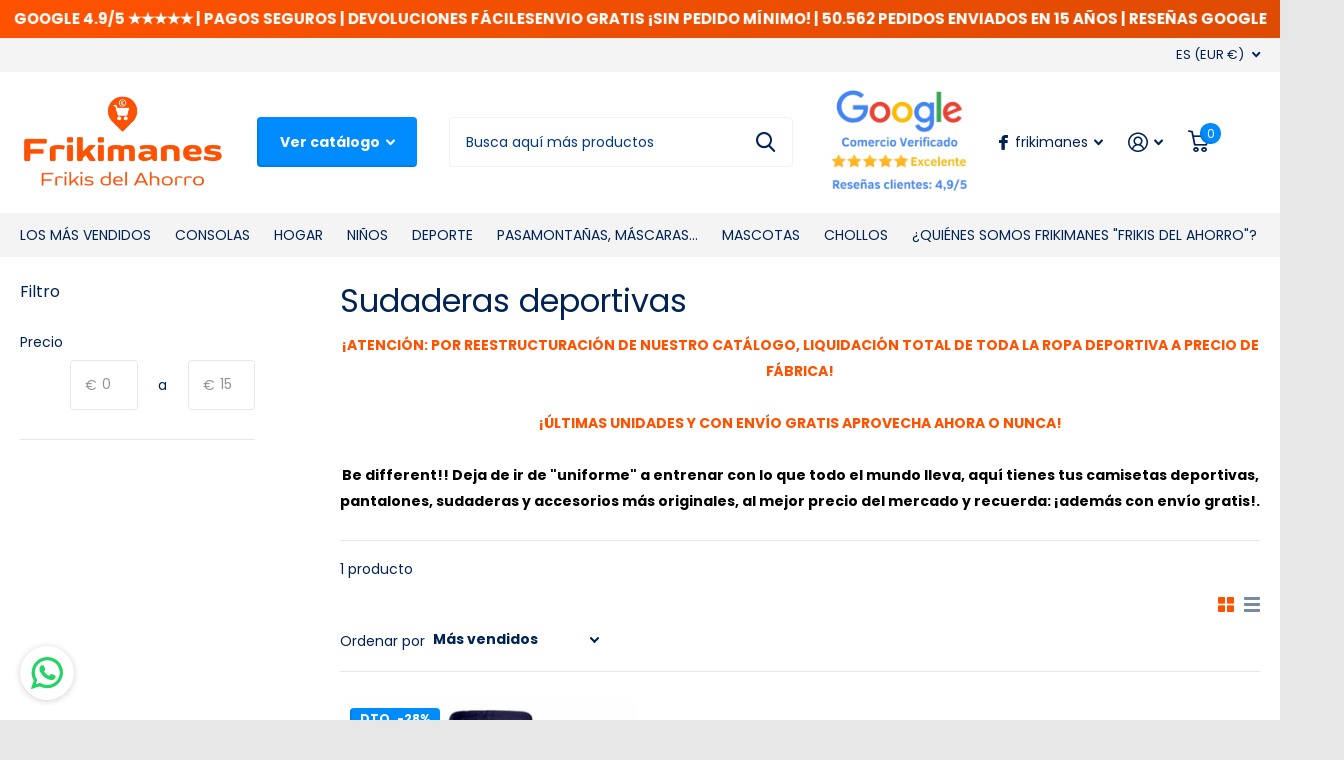

--- FILE ---
content_type: text/html; charset=utf-8
request_url: https://frikimanes.es/collections/sudaderas-deporte
body_size: 33843
content:
<!doctype html>
<html lang="es" data-theme="xtra" dir="ltr" class="no-js  ">
	<head>
      
      <!-- Google tag (gtag.js) -->
<script async src="https://www.googletagmanager.com/gtag/js?id=AW-477235078"></script>
<script>
  window.dataLayer = window.dataLayer || [];
  function gtag(){dataLayer.push(arguments);}
  gtag('js', new Date());

  gtag('config', 'AW-477235078');
</script>

      <!-- Google Tag Manager -->
<script>(function(w,d,s,l,i){w[l]=w[l]||[];w[l].push({'gtm.start':
new Date().getTime(),event:'gtm.js'});var f=d.getElementsByTagName(s)[0],
j=d.createElement(s),dl=l!='dataLayer'?'&l='+l:'';j.async=true;j.src=
'https://www.googletagmanager.com/gtm.js?id='+i+dl;f.parentNode.insertBefore(j,f);
})(window,document,'script','dataLayer','GTM-NKJVVJJ');</script>
<!-- End Google Tag Manager -->
      


 <meta name="google-site-verification" content="IV7BPLESttSpBdxSWN1s4zlr4HIcuHkGQYmE3wLG59w" />
      
		<meta charset="utf-8">
		<meta http-equiv="x-ua-compatible" content="ie=edge">
		<title>Sudaderas deportivas - Frikimanes &ndash; Frikimanes &quot;Frikis del Ahorro&quot;</title><meta name="description" content="Be different!! Deja de ir de &quot;uniforme&quot; a entrenar con lo que todo el mundo lleva, aquí tienes tus camisetas deportivas, pantalones, sudaderas y accesorios más originales, al mejor precio del mercado y recuerda: ¡además con envío gratis!."><meta name="theme-color" content="">
		<meta name="MobileOptimized" content="320">
		<meta name="HandheldFriendly" content="true">
		<meta name="viewport" content="width=device-width, initial-scale=1, minimum-scale=1, maximum-scale=5, viewport-fit=cover, shrink-to-fit=no">
		<meta name="msapplication-config" content="//frikimanes.es/cdn/shop/t/13/assets/browserconfig.xml?v=52024572095365081671689848605">
		<link rel="canonical" href="https://frikimanes.es/collections/sudaderas-deporte">
    <link rel="preconnect" href="https://cdn.shopify.com" crossorigin>
		<link rel="preconnect" href="https://fonts.shopifycdn.com" crossorigin><link rel="preload" as="style" href="//frikimanes.es/cdn/shop/t/13/assets/screen.css?v=91618096948490158751699467824">
		<link rel="preload" as="style" href="//frikimanes.es/cdn/shop/t/13/assets/theme-xtra.css?v=37391266509284908251689848606">
		<link rel="preload" as="style" href="//frikimanes.es/cdn/shop/t/13/assets/screen-settings.css?v=132921181234569820801763494200">
		
		<link rel="preload" as="font" href="//frikimanes.es/cdn/fonts/poppins/poppins_n4.0ba78fa5af9b0e1a374041b3ceaadf0a43b41362.woff2" type="font/woff2" crossorigin>
    <link rel="preload" as="font" href="//frikimanes.es/cdn/fonts/poppins/poppins_n4.0ba78fa5af9b0e1a374041b3ceaadf0a43b41362.woff2" type="font/woff2" crossorigin>
		<link rel="preload" as="font" href="//frikimanes.es/cdn/shop/t/13/assets/icomoon.woff2?v=66893986140088737601689848605" crossorigin>
		<link media="screen" rel="stylesheet" href="//frikimanes.es/cdn/shop/t/13/assets/screen.css?v=91618096948490158751699467824" id="core-css">
		<link media="screen" rel="stylesheet" href="//frikimanes.es/cdn/shop/t/13/assets/theme-xtra.css?v=37391266509284908251689848606" id="xtra-css">
		<noscript><link rel="stylesheet" href="//frikimanes.es/cdn/shop/t/13/assets/async-menu.css?v=110783649945792712261689848604"></noscript><link media="screen" rel="stylesheet" href="//frikimanes.es/cdn/shop/t/13/assets/page-collection.css?v=14260078461798674491689848605" id="collection-css"><link media="screen" rel="stylesheet" href="//frikimanes.es/cdn/shop/t/13/assets/screen-settings.css?v=132921181234569820801763494200" id="custom-css">
<link rel="manifest" href="//frikimanes.es/cdn/shop/t/13/assets/manifest.json?v=69675086569049310631689848605">
		<link rel="preconnect" href="//cdn.shopify.com">
		<script>document.documentElement.classList.remove('no-js'); document.documentElement.classList.add('js');</script>
		<meta name="msapplication-config" content="//frikimanes.es/cdn/shop/t/13/assets/browserconfig.xml?v=52024572095365081671689848605">
<meta property="og:title" content="Sudaderas deportivas">
<meta property="og:type" content="product.group">
<meta property="og:description" content="Be different!! Deja de ir de &quot;uniforme&quot; a entrenar con lo que todo el mundo lleva, aquí tienes tus camisetas deportivas, pantalones, sudaderas y accesorios más originales, al mejor precio del mercado y recuerda: ¡además con envío gratis!.">
<meta property="og:site_name" content="Frikimanes &quot;Frikis del Ahorro&quot;">
<meta property="og:url" content="https://frikimanes.es/collections/sudaderas-deporte">

<meta property="og:image" content="//frikimanes.es/cdn/shop/files/Black_and_White_Fun_Modern_Restaurant_Food_Logo_6c7b200d-37cd-4b05-bef9-20b677f4c4ff.jpg?crop=center&height=500&v=1728585624&width=600">

<meta name="twitter:title" content="Sudaderas deportivas">
<meta name="twitter:description" content="Be different!! Deja de ir de &quot;uniforme&quot; a entrenar con lo que todo el mundo lleva, aquí tienes tus camisetas deportivas, pantalones, sudaderas y accesorios más originales, al mejor precio del mercado y recuerda: ¡además con envío gratis!.">
<meta name="twitter:site" content="Frikimanes &quot;Frikis del Ahorro&quot;">


<script type="application/ld+json">
  [{
      "@context": "http://schema.org/",
      "@type": "Organization",
      "url": "https://frikimanes.es/collections/sudaderas-deporte",
      "name": "Frikimanes &quot;Frikis del Ahorro&quot;",
      "legalName": "Frikimanes &quot;Frikis del Ahorro&quot;",
      "description": "Be different!! Deja de ir de &quot;uniforme&quot; a entrenar con lo que todo el mundo lleva, aquí tienes tus camisetas deportivas, pantalones, sudaderas y accesorios más originales, al mejor precio del mercado y recuerda: ¡además con envío gratis!.","contactPoint": {
        "@type": "ContactPoint",
        "contactType": "Customer service",
        "telephone": "625412599"
      },
      "address": {
        "@type": "PostalAddress",
        "streetAddress": "Pastoreo 3 Portal 1 3B",
        "addressLocality": "Navalcarnero",
        "postalCode": "28600",
        "addressCountry": "ESPAÑA"
      }
    },
    {
      "@context": "http://schema.org",
      "@type": "WebSite",
      "url": "https://frikimanes.es/collections/sudaderas-deporte",
      "name": "Frikimanes &quot;Frikis del Ahorro&quot;",
      "description": "Be different!! Deja de ir de &quot;uniforme&quot; a entrenar con lo que todo el mundo lleva, aquí tienes tus camisetas deportivas, pantalones, sudaderas y accesorios más originales, al mejor precio del mercado y recuerda: ¡además con envío gratis!.",
      "author": [
        {
          "@type": "Organization",
          "url": "https://www.someoneyouknow.online",
          "name": "Someoneyouknow",
          "address": {
            "@type": "PostalAddress",
            "streetAddress": "Wilhelminaplein 25",
            "addressLocality": "Eindhoven",
            "addressRegion": "NB",
            "postalCode": "5611 HG",
            "addressCountry": "NL"
          }
        }
      ]
    }
  ]
</script>

		<script>window.performance && window.performance.mark && window.performance.mark('shopify.content_for_header.start');</script><meta name="facebook-domain-verification" content="osumjhk92tol8m8cemg10aopsb1csf">
<meta id="shopify-digital-wallet" name="shopify-digital-wallet" content="/56385798205/digital_wallets/dialog">
<meta name="shopify-checkout-api-token" content="52af58586ef216da2d1181bc15dd12be">
<meta id="in-context-paypal-metadata" data-shop-id="56385798205" data-venmo-supported="false" data-environment="production" data-locale="es_ES" data-paypal-v4="true" data-currency="EUR">
<link rel="alternate" type="application/atom+xml" title="Feed" href="/collections/sudaderas-deporte.atom" />
<link rel="alternate" type="application/json+oembed" href="https://frikimanes.es/collections/sudaderas-deporte.oembed">
<script async="async" src="/checkouts/internal/preloads.js?locale=es-ES"></script>
<script id="shopify-features" type="application/json">{"accessToken":"52af58586ef216da2d1181bc15dd12be","betas":["rich-media-storefront-analytics"],"domain":"frikimanes.es","predictiveSearch":true,"shopId":56385798205,"locale":"es"}</script>
<script>var Shopify = Shopify || {};
Shopify.shop = "frikimanes.myshopify.com";
Shopify.locale = "es";
Shopify.currency = {"active":"EUR","rate":"1.0"};
Shopify.country = "ES";
Shopify.theme = {"name":"Xtra","id":151266984263,"schema_name":"Xtra","schema_version":"3.1.1","theme_store_id":null,"role":"main"};
Shopify.theme.handle = "null";
Shopify.theme.style = {"id":null,"handle":null};
Shopify.cdnHost = "frikimanes.es/cdn";
Shopify.routes = Shopify.routes || {};
Shopify.routes.root = "/";</script>
<script type="module">!function(o){(o.Shopify=o.Shopify||{}).modules=!0}(window);</script>
<script>!function(o){function n(){var o=[];function n(){o.push(Array.prototype.slice.apply(arguments))}return n.q=o,n}var t=o.Shopify=o.Shopify||{};t.loadFeatures=n(),t.autoloadFeatures=n()}(window);</script>
<script id="shop-js-analytics" type="application/json">{"pageType":"collection"}</script>
<script defer="defer" async type="module" src="//frikimanes.es/cdn/shopifycloud/shop-js/modules/v2/client.init-shop-cart-sync_BohVdKDy.es.esm.js"></script>
<script defer="defer" async type="module" src="//frikimanes.es/cdn/shopifycloud/shop-js/modules/v2/chunk.common_SP2Dd4J3.esm.js"></script>
<script type="module">
  await import("//frikimanes.es/cdn/shopifycloud/shop-js/modules/v2/client.init-shop-cart-sync_BohVdKDy.es.esm.js");
await import("//frikimanes.es/cdn/shopifycloud/shop-js/modules/v2/chunk.common_SP2Dd4J3.esm.js");

  window.Shopify.SignInWithShop?.initShopCartSync?.({"fedCMEnabled":true,"windoidEnabled":true});

</script>
<script>(function() {
  var isLoaded = false;
  function asyncLoad() {
    if (isLoaded) return;
    isLoaded = true;
    var urls = ["https:\/\/cdn.nfcube.com\/ab680f95c9f718976ef6c9ac01270583.js?shop=frikimanes.myshopify.com","https:\/\/cdn.shopify.com\/s\/files\/1\/0563\/8579\/8205\/t\/13\/assets\/booster_eu_cookie_56385798205.js?v=1691001079\u0026shop=frikimanes.myshopify.com"];
    for (var i = 0; i < urls.length; i++) {
      var s = document.createElement('script');
      s.type = 'text/javascript';
      s.async = true;
      s.src = urls[i];
      var x = document.getElementsByTagName('script')[0];
      x.parentNode.insertBefore(s, x);
    }
  };
  if(window.attachEvent) {
    window.attachEvent('onload', asyncLoad);
  } else {
    window.addEventListener('load', asyncLoad, false);
  }
})();</script>
<script id="__st">var __st={"a":56385798205,"offset":3600,"reqid":"ee91e424-fa58-441d-a9a6-cd067b05cae9-1765743620","pageurl":"frikimanes.es\/collections\/sudaderas-deporte","u":"5ae84794bdfe","p":"collection","rtyp":"collection","rid":268850790461};</script>
<script>window.ShopifyPaypalV4VisibilityTracking = true;</script>
<script id="captcha-bootstrap">!function(){'use strict';const t='contact',e='account',n='new_comment',o=[[t,t],['blogs',n],['comments',n],[t,'customer']],c=[[e,'customer_login'],[e,'guest_login'],[e,'recover_customer_password'],[e,'create_customer']],r=t=>t.map((([t,e])=>`form[action*='/${t}']:not([data-nocaptcha='true']) input[name='form_type'][value='${e}']`)).join(','),a=t=>()=>t?[...document.querySelectorAll(t)].map((t=>t.form)):[];function s(){const t=[...o],e=r(t);return a(e)}const i='password',u='form_key',d=['recaptcha-v3-token','g-recaptcha-response','h-captcha-response',i],f=()=>{try{return window.sessionStorage}catch{return}},m='__shopify_v',_=t=>t.elements[u];function p(t,e,n=!1){try{const o=window.sessionStorage,c=JSON.parse(o.getItem(e)),{data:r}=function(t){const{data:e,action:n}=t;return t[m]||n?{data:e,action:n}:{data:t,action:n}}(c);for(const[e,n]of Object.entries(r))t.elements[e]&&(t.elements[e].value=n);n&&o.removeItem(e)}catch(o){console.error('form repopulation failed',{error:o})}}const l='form_type',E='cptcha';function T(t){t.dataset[E]=!0}const w=window,h=w.document,L='Shopify',v='ce_forms',y='captcha';let A=!1;((t,e)=>{const n=(g='f06e6c50-85a8-45c8-87d0-21a2b65856fe',I='https://cdn.shopify.com/shopifycloud/storefront-forms-hcaptcha/ce_storefront_forms_captcha_hcaptcha.v1.5.2.iife.js',D={infoText:'Protegido por hCaptcha',privacyText:'Privacidad',termsText:'Términos'},(t,e,n)=>{const o=w[L][v],c=o.bindForm;if(c)return c(t,g,e,D).then(n);var r;o.q.push([[t,g,e,D],n]),r=I,A||(h.body.append(Object.assign(h.createElement('script'),{id:'captcha-provider',async:!0,src:r})),A=!0)});var g,I,D;w[L]=w[L]||{},w[L][v]=w[L][v]||{},w[L][v].q=[],w[L][y]=w[L][y]||{},w[L][y].protect=function(t,e){n(t,void 0,e),T(t)},Object.freeze(w[L][y]),function(t,e,n,w,h,L){const[v,y,A,g]=function(t,e,n){const i=e?o:[],u=t?c:[],d=[...i,...u],f=r(d),m=r(i),_=r(d.filter((([t,e])=>n.includes(e))));return[a(f),a(m),a(_),s()]}(w,h,L),I=t=>{const e=t.target;return e instanceof HTMLFormElement?e:e&&e.form},D=t=>v().includes(t);t.addEventListener('submit',(t=>{const e=I(t);if(!e)return;const n=D(e)&&!e.dataset.hcaptchaBound&&!e.dataset.recaptchaBound,o=_(e),c=g().includes(e)&&(!o||!o.value);(n||c)&&t.preventDefault(),c&&!n&&(function(t){try{if(!f())return;!function(t){const e=f();if(!e)return;const n=_(t);if(!n)return;const o=n.value;o&&e.removeItem(o)}(t);const e=Array.from(Array(32),(()=>Math.random().toString(36)[2])).join('');!function(t,e){_(t)||t.append(Object.assign(document.createElement('input'),{type:'hidden',name:u})),t.elements[u].value=e}(t,e),function(t,e){const n=f();if(!n)return;const o=[...t.querySelectorAll(`input[type='${i}']`)].map((({name:t})=>t)),c=[...d,...o],r={};for(const[a,s]of new FormData(t).entries())c.includes(a)||(r[a]=s);n.setItem(e,JSON.stringify({[m]:1,action:t.action,data:r}))}(t,e)}catch(e){console.error('failed to persist form',e)}}(e),e.submit())}));const S=(t,e)=>{t&&!t.dataset[E]&&(n(t,e.some((e=>e===t))),T(t))};for(const o of['focusin','change'])t.addEventListener(o,(t=>{const e=I(t);D(e)&&S(e,y())}));const B=e.get('form_key'),M=e.get(l),P=B&&M;t.addEventListener('DOMContentLoaded',(()=>{const t=y();if(P)for(const e of t)e.elements[l].value===M&&p(e,B);[...new Set([...A(),...v().filter((t=>'true'===t.dataset.shopifyCaptcha))])].forEach((e=>S(e,t)))}))}(h,new URLSearchParams(w.location.search),n,t,e,['guest_login'])})(!0,!0)}();</script>
<script integrity="sha256-52AcMU7V7pcBOXWImdc/TAGTFKeNjmkeM1Pvks/DTgc=" data-source-attribution="shopify.loadfeatures" defer="defer" src="//frikimanes.es/cdn/shopifycloud/storefront/assets/storefront/load_feature-81c60534.js" crossorigin="anonymous"></script>
<script data-source-attribution="shopify.dynamic_checkout.dynamic.init">var Shopify=Shopify||{};Shopify.PaymentButton=Shopify.PaymentButton||{isStorefrontPortableWallets:!0,init:function(){window.Shopify.PaymentButton.init=function(){};var t=document.createElement("script");t.src="https://frikimanes.es/cdn/shopifycloud/portable-wallets/latest/portable-wallets.es.js",t.type="module",document.head.appendChild(t)}};
</script>
<script data-source-attribution="shopify.dynamic_checkout.buyer_consent">
  function portableWalletsHideBuyerConsent(e){var t=document.getElementById("shopify-buyer-consent"),n=document.getElementById("shopify-subscription-policy-button");t&&n&&(t.classList.add("hidden"),t.setAttribute("aria-hidden","true"),n.removeEventListener("click",e))}function portableWalletsShowBuyerConsent(e){var t=document.getElementById("shopify-buyer-consent"),n=document.getElementById("shopify-subscription-policy-button");t&&n&&(t.classList.remove("hidden"),t.removeAttribute("aria-hidden"),n.addEventListener("click",e))}window.Shopify?.PaymentButton&&(window.Shopify.PaymentButton.hideBuyerConsent=portableWalletsHideBuyerConsent,window.Shopify.PaymentButton.showBuyerConsent=portableWalletsShowBuyerConsent);
</script>
<script data-source-attribution="shopify.dynamic_checkout.cart.bootstrap">document.addEventListener("DOMContentLoaded",(function(){function t(){return document.querySelector("shopify-accelerated-checkout-cart, shopify-accelerated-checkout")}if(t())Shopify.PaymentButton.init();else{new MutationObserver((function(e,n){t()&&(Shopify.PaymentButton.init(),n.disconnect())})).observe(document.body,{childList:!0,subtree:!0})}}));
</script>
<link id="shopify-accelerated-checkout-styles" rel="stylesheet" media="screen" href="https://frikimanes.es/cdn/shopifycloud/portable-wallets/latest/accelerated-checkout-backwards-compat.css" crossorigin="anonymous">
<style id="shopify-accelerated-checkout-cart">
        #shopify-buyer-consent {
  margin-top: 1em;
  display: inline-block;
  width: 100%;
}

#shopify-buyer-consent.hidden {
  display: none;
}

#shopify-subscription-policy-button {
  background: none;
  border: none;
  padding: 0;
  text-decoration: underline;
  font-size: inherit;
  cursor: pointer;
}

#shopify-subscription-policy-button::before {
  box-shadow: none;
}

      </style>

<script>window.performance && window.performance.mark && window.performance.mark('shopify.content_for_header.end');</script>
		
	<script src="//frikimanes.es/cdn/shop/t/13/assets/flagBs.js?v=119002448183918949901691001084" async="async"></script>
<script>
    let es_lan_s = 'es_default_es';
    let es_lan_j = {"es_default":{"is_enabled":"0","content_html":"\u003cp\u003e\u003cspan style=\"color: rgb(0,0,0);font-size: 12px;font-family: Arial;\"\u003ePídelo antes de\u003c\/span\u003e\u003cspan style=\"color: rgb(0,0,0);\"\u003e \u003c\/span\u003e\u003cspan style=\"color: rgb(0,0,0);background-color: rgb(255,255,255);font-size: 16px;font-family: Arial;\"\u003e\u003cstrong\u003e{timer}\u003c\/strong\u003e\u003c\/span\u003e\u003cspan style=\"color: rgb(0,0,0);background-color: rgb(255,255,255);font-size: 16px;\"\u003e \u003c\/span\u003e\u003cspan style=\"color: rgb(0,0,0);font-size: 12px;font-family: Arial;\"\u003ey recíbelo con \u003cstrong\u003eENVÍO\u003c\/strong\u003e\u003c\/span\u003e\u003cspan style=\"color: rgb(0,0,0);\"\u003e \u003c\/span\u003e\u003cspan style=\"color: rgb(0,0,0);font-size: 12px;font-family: Arial;\"\u003e\u003cstrong\u003eGRATIS\u003c\/strong\u003e entre:\u003c\/span\u003e\n\u003cspan style=\"color: rgb(0,0,0);\"\u003e \u003c\/span\u003e\u003cspan style=\"color: rgb(0,0,0);font-size: 12px;font-family: Arial;\"\u003e{delivery_date_min} - {delivery_date_max}.\u003c\/span\u003e\n\u003cspan style=\"color: rgb(0,0,0);font-size: 12px;font-family: Arial;\"\u003e¡O Urgente 24\/48h.por sólo 2,95€!\u003c\/span\u003e\u003cspan style=\"color: rgb(0,0,0);\"\u003e \u003c\/span\u003e\u003c\/p\u003e","position":"0,0,0,0","date_filer":"1682978400000,1682892000000,1686175200000,1686261600000,1692050400000,1690236000000,1697061600000,1698793200000,1701817200000,1701990000000,1701903600000,1703458800000,1704063600000","date_lang":"es","determine_template_id":2,"deliveryTime":"3,4","weekday":"1,1,1,1,1,0,0","cart_l":"Estimated between","cart_date_t":0,"collection_l":"Arrives","mode":3,"i_s_cart":false,"i_s_collection":false,"i_s_p_c":true,"is_show_country":false,"is_country_info_status":1,"is_country_info":"Currently we do not ship to {country}, click to check our delivery zones","t_align":"center;","ts":{"it_h":12,"it_m":30,"it_f":0,"it_z":"1"},"calendar":{"m_abbreviation":["ene","feb","mar","abr","mayo","jun","jul","ago","sep","oct","nov","dic"],"c_full_text":["lunes","martes","miércoles","jueves","viernes","sábado","domingo"]},"timeformats":["Hrs","Mins","Segs","horas","minutos","segundos","horas","minutos","segundos","H","M","S"],"o_f_s_content":""}};
    let es_lan = es_lan_j[es_lan_s];

    let  es_sd = {"is_enabled":"0","content_html":"\u003cp\u003e\u003cspan style=\"color: rgb(0,0,0);font-size: 12px;font-family: Arial;\"\u003ePídelo antes de\u003c\/span\u003e\u003cspan style=\"color: rgb(0,0,0);\"\u003e \u003c\/span\u003e\u003cspan style=\"color: rgb(0,0,0);background-color: rgb(255,255,255);font-size: 16px;font-family: Arial;\"\u003e\u003cstrong\u003e{timer}\u003c\/strong\u003e\u003c\/span\u003e\u003cspan style=\"color: rgb(0,0,0);background-color: rgb(255,255,255);font-size: 16px;\"\u003e \u003c\/span\u003e\u003cspan style=\"color: rgb(0,0,0);font-size: 12px;font-family: Arial;\"\u003ey recíbelo con \u003cstrong\u003eENVÍO\u003c\/strong\u003e\u003c\/span\u003e\u003cspan style=\"color: rgb(0,0,0);\"\u003e \u003c\/span\u003e\u003cspan style=\"color: rgb(0,0,0);font-size: 12px;font-family: Arial;\"\u003e\u003cstrong\u003eGRATIS\u003c\/strong\u003e entre:\u003c\/span\u003e\n\u003cspan style=\"color: rgb(0,0,0);\"\u003e \u003c\/span\u003e\u003cspan style=\"color: rgb(0,0,0);font-size: 12px;font-family: Arial;\"\u003e{delivery_date_min} - {delivery_date_max}.\u003c\/span\u003e\n\u003cspan style=\"color: rgb(0,0,0);font-size: 12px;font-family: Arial;\"\u003e¡O Urgente 24\/48h.por sólo 2,95€!\u003c\/span\u003e\u003cspan style=\"color: rgb(0,0,0);\"\u003e \u003c\/span\u003e\u003c\/p\u003e","position":"0,0,0,0","date_filer":"1682978400000,1682892000000,1686175200000,1686261600000,1692050400000,1690236000000,1697061600000,1698793200000,1701817200000,1701990000000,1701903600000,1703458800000,1704063600000","date_lang":"es","determine_template_id":2,"deliveryTime":"3,4","weekday":"1,1,1,1,1,0,0","cart_l":"Estimated between","cart_date_t":0,"collection_l":"Arrives","mode":3,"i_s_cart":false,"i_s_collection":false,"i_s_p_c":true,"is_show_country":false,"is_country_info_status":1,"is_country_info":"Currently we do not ship to {country}, click to check our delivery zones","t_align":"center;","ts":{"it_h":12,"it_m":30,"it_f":0,"it_z":"1"},"calendar":{"m_abbreviation":["ene","feb","mar","abr","mayo","jun","jul","ago","sep","oct","nov","dic"],"c_full_text":["lunes","martes","miércoles","jueves","viernes","sábado","domingo"]},"timeformats":["Hrs","Mins","Segs","horas","minutos","segundos","horas","minutos","segundos","H","M","S"],"o_f_s_content":""};

    let es_pd = '';
    
</script>
 <!-- BEGIN app block: shopify://apps/essential-announcer/blocks/app-embed/93b5429f-c8d6-4c33-ae14-250fd84f361b --><script>
  
    window.essentialAnnouncementConfigs = [{"id":"6961c30a-1ebc-4c27-9820-4ab5af1269bf","createdAt":"2024-02-05T17:57:52.878+00:00","name":"Announcement name","title":"ENVIO GRATIS ¡SIN PEDIDO MÍNIMO! | 50.562 PEDIDOS ENVIADOS EN 15 AÑOS | RESEÑAS GOOGLE 4.9/5 ★★★★★ | PAGOS SEGUROS | DEVOLUCIONES FÁCILES","subheading":"","style":{"icon":{"size":32,"originalColor":true,"color":{"hex":"#333333"},"background":{"hex":"#ffffff","alpha":0,"rgba":"rgba(255, 255, 255, 0)"},"cornerRadius":4},"selectedTemplate":"custom","position":"top-page","stickyBar":false,"backgroundType":"gradientBackground","singleColor":"#FFFFFF","gradientTurn":151,"gradientStart":"#FF5200","gradientEnd":"#de4b03","borderRadius":"0","borderSize":"0","borderColor":"#c5c8d1","titleSize":"15","titleColor":"#ffffff","font":"","subheadingSize":"14","subheadingColor":"#202223","buttonBackgroundColor":"#202223","buttonFontSize":"5","buttonFontColor":"#FFFFFF","buttonBorderRadius":"4","closeIconColor":"#6d7175","arrowIconColor":"#6d7175","spacing":{"insideTop":10,"insideBottom":10,"outsideTop":0,"outsideBottom":10}},"announcementType":"running-line","announcementPlacement":"","published":true,"showOnProducts":[],"showOnCollections":[],"updatedAt":"2024-10-18T16:09:04.379+00:00","CTAType":"","CTALink":"https://frikimanes.myshopify.com","closeButton":false,"buttonText":"Shop now!","announcements":[{"title":"For a limited time, enjoy a 20% discount on all our products!","subheading":"","CTAType":"button","buttonText":"Shop now!","CTALink":"","id":226,"icon":""},{"title":"For a limited time, enjoy a 20% discount on all our products!","subheading":"","CTAType":"button","buttonText":"Shop now!","CTALink":"","id":538,"icon":""}],"shop":"frikimanes.myshopify.com","animationSpeed":80,"rotateDuration":4,"translations":[{"title":"","subheading":"","buttonText":"","locale":"pt-PT","itemType":"running-line","itemId":"","id":384}],"startDate":null,"endDate":null,"icon":null,"locationType":"","showInCountries":[],"showOnProductsInCollections":[],"type":""}];
  
  window.essentialAnnouncementMeta = {
    productCollections: null,
    productData: null,
    templateName: "collection",
    collectionId: 268850790461,
  };
</script>

 
<style>
.essential_annoucement_bar_wrapper {display: none;}
</style>


<script src="https://cdn.shopify.com/extensions/019b0d81-b075-71ee-9450-bc9d69ed75cc/essential-announcement-bar-72/assets/announcement-bar-essential-apps.js" defer></script>

<!-- END app block --><!-- BEGIN app block: shopify://apps/klaviyo-email-marketing-sms/blocks/klaviyo-onsite-embed/2632fe16-c075-4321-a88b-50b567f42507 -->












  <script async src="https://static.klaviyo.com/onsite/js/UE9Zir/klaviyo.js?company_id=UE9Zir"></script>
  <script>!function(){if(!window.klaviyo){window._klOnsite=window._klOnsite||[];try{window.klaviyo=new Proxy({},{get:function(n,i){return"push"===i?function(){var n;(n=window._klOnsite).push.apply(n,arguments)}:function(){for(var n=arguments.length,o=new Array(n),w=0;w<n;w++)o[w]=arguments[w];var t="function"==typeof o[o.length-1]?o.pop():void 0,e=new Promise((function(n){window._klOnsite.push([i].concat(o,[function(i){t&&t(i),n(i)}]))}));return e}}})}catch(n){window.klaviyo=window.klaviyo||[],window.klaviyo.push=function(){var n;(n=window._klOnsite).push.apply(n,arguments)}}}}();</script>

  




  <script>
    window.klaviyoReviewsProductDesignMode = false
  </script>







<!-- END app block --><!-- BEGIN app block: shopify://apps/releasit-cod-form/blocks/app-embed/72faf214-4174-4fec-886b-0d0e8d3af9a2 -->

<!-- BEGIN app snippet: metafields-handlers -->


  <script type="application/javascript">
      function _COD_FORM_OVERWRITE_INIT() {

  if (window.location.pathname.indexOf("products/relojes-de-pared-grandes-2") > -1) {
      document.head.insertAdjacentHTML("beforeend", '<style>#_rsi-buy-now-button-overwrite { display: none !important }</style>')
  }
  
  return true;
}

(function() {
    let previousVariant = null;

    // Function to extract the variant number from the URL
    function getVariantFromURL() {
        const url = window.location.href;
        const variantMatch = url.match(/variant=(\d+)/);
        return variantMatch ? variantMatch[1] : null; // Return the variant number if it exists
    }

    // Initialize the previousVariant with the current variant on page load
    function initializePreviousVariant() {
        previousVariant = getVariantFromURL();
    }

    // Function to check if the variant number has changed
    function checkForVariantChange() {
        const currentVariant = getVariantFromURL();

        if (currentVariant && currentVariant !== previousVariant) {
            previousVariant = currentVariant;
            console.log("Variant changed to: " + currentVariant); // Debugging log
            _rsi.productPage.init(); // Run the desired function when the variant changes
        }
    }

    // Initialize previousVariant on load
    initializePreviousVariant();

    // Polling mechanism to continuously check the URL every 500ms
    setInterval(checkForVariantChange, 500); // Check every 500 milliseconds
})();
  </script>



  <style>
      #_rsi-cod-form-modal-form button {
min-width: unset;
}

#_rsi-cod-form-modal-form button:not(._rsi-modal-submit-button) {
margin: 0;
}

.submit  {
  display: grid !important;
}
#_rsi-buy-now-button {
  width: auto !important;
}
  </style>




  
  <!-- END app snippet -->


  <!-- BEGIN app snippet: old-ext -->


  


<script src='https://cdn.shopify.com/extensions/019b131d-32bb-7502-b2b8-22885f30acd8/releasit-cod-form-326/assets/datepicker.min.js' defer></script><script
    src='https://dta54ss89rmpk.cloudfront.net/get-form-script?shop_domain=frikimanes.myshopify.com&version=1455'
    defer
  ></script><script id='rsi-cod-form-product-cache' type='application/json'>
  null
</script>
<script id='rsi-cod-form-product-collections-cache' type='application/json'>
  null
</script>

  <script type='application/javascript'>
    var _RSI_COD_FORM_QUANTIY_OFFERS = [{"id":1698331300886,"type":"quantity-offer","isActive":false,"name":"Relojes","pIds":["8528816800071"],"offers":[{"pos":0,"title":"¡Ofertón Black Friday!","qty":1,"ds":{"t":"none","v":2500,"d":{"id":"gid://shopify/DiscountCodeNode/1786864173383","code":"RSI_QUANTITY_00765555984"}},"prC":"rgba(0, 0, 0, 1)","pres":true,"plaque":"Antes 24,90€","plaqueBgC":"rgba(141, 137, 137, 1)","imgUrl":""}],"selBC":"rgba(255, 82, 0, 1)","selBgC":"rgba(254, 253, 253, 1)","hideImg":false,"hideVN":true,"disableVariantsUseFirstVariant":true,"noShowIfQuantityIsGreater":true,"disableVariants":true}];
  </script>


  <script type='application/javascript'>
    var _RSI_COD_FORM_TICK_UPS = [{"name":"Consola","id":1711124987231,"prods":["8916612120903","10249946956103"],"title":"2 FUNDAS PARA LOS MANDOS PROTECTORAS Y ANTIDESLIZANTES POR SOLO:","price":499,"text":"¡MARCA ESTA CASILLA PARA AÑADIR {title} {price}!","desc":"De silicona, se envía una roja y otra azul (no se aceptan variaciones).","descC":"rgb(27, 27, 27)","ticked":false,"isActive":true,"bgC":"rgb(253, 253, 253)","c":"rgb(39, 39, 39)","bW":3,"bC":"rgba(0, 35, 83, 1)","bSty":"dashed-animated","tC":"rgba(2,117,255,1)","plT":"","connP":false,"imgUrl":"https://cdn.shopify.com/s/files/1/0563/8579/8205/files/ChatGPT_Image_24_nov_2025_18_41_57.png?v=1764013084","connV":"48743668252999","connDisc":500},{"name":"Relojes - Uno extra","id":1715009795928,"prods":["8528816800071","9587520897351"],"title":"Otro Reloj igual ","price":1199,"text":"¡Marca esta casilla y añade sólo ahora {title} por sólo {price}!","desc":"¡Un Regalo muy Original para estas Navidades!","descC":"rgba(255,255,255,1)","ticked":false,"isActive":false,"bgC":"rgba(114, 186, 0, 1)","c":"rgba(255,255,255,1)","bW":2,"bC":"rgba(54, 234, 9, 1)","bSty":"solid","tC":"rgba(2,117,255,1)","plT":"","connP":false,"imgUrl":""},{"name":"Star Master - 2ª ud.","id":1716829065231,"prods":["6754184396861"],"title":"Otra Lámpara igual ","price":999,"text":"¡Marca esta casilla y añade sólo ahora {title} por tan sólo {price}!","desc":"¡Un Regalo Original para estas Navidades!","descC":"rgba(255,255,255,1)","ticked":false,"isActive":false,"bgC":"rgba(114, 186, 0, 1)","c":"rgba(255,255,255,1)","bW":2,"bC":"rgba(54, 234, 9, 1)","bSty":"solid","tC":"rgba(2,117,255,1)","plT":"","connP":false,"imgUrl":""},{"name":"Cubo basura (2º unidad)","id":1718725004608,"prods":["9176184979783"],"title":"Otro Cubo Más","price":1399,"text":"¡Marca esta casilla y añade sólo ahora {title} por tan sólo {price}!","desc":"¡Es un Regalo muy Práctico y Económico!","descC":"rgba(255, 255, 255, 1)","ticked":false,"isActive":false,"bgC":"rgba(114, 186, 0, 1)","c":"rgba(255,255,255,1)","bW":1,"bC":"rgba(14, 218, 82, 1)","bSty":"solid","tC":"rgba(2,117,255,1)","plT":"","connP":false,"imgUrl":"","connV":"48743668252999","connDisc":500},{"name":"Reloj digital","id":1729877413265,"prods":["6754187608125"],"title":"Otro Reloj igual","price":1199,"text":"¡Marca esta casilla y añade sólo ahora {title} por tan sólo {price}!","desc":"¡Es un Regalo tan Original como Económico para estas Navidades!","descC":"rgba(255, 255, 255, 1)","ticked":false,"isActive":false,"bgC":"rgba(0, 140, 255, 1)","c":"rgba(255,255,255,1)","bW":1,"bC":"rgb(245, 255, 248)","bSty":"solid","tC":"rgba(2,117,255,1)","plT":"","connP":false,"imgUrl":"","connV":"48743668252999","connDisc":500},{"name":"Consola CARA","id":1733222340489,"prods":["9851222982983"],"title":"Otra Consola Más + 2 Mandos","price":3499,"text":"¡Marca esta casilla y añade sólo ahora {title} por tan sólo {price}!","desc":"¡El regalo estrella de estas Navidades!","descC":"rgba(255, 255, 255, 1)","ticked":false,"isActive":false,"bgC":"rgba(114, 186, 0, 1)","c":"rgba(255,255,255,1)","bW":2,"bC":"rgba(54, 234, 9, 1)","bSty":"solid","tC":"rgba(2,117,255,1)","plT":"","connP":false,"imgUrl":"","connV":"48743668252999","connDisc":500}];
  </script>


  <script type='application/javascript'>
    var _RSI_COD_FORM_DOWNSELLS = [{"id":1690222842279,"isActive":true,"name":"5%","prods":"all","minCl":"1","title":"¡¡¡Espera no te vayas!!!","titleC":"rgba(255, 82, 0, 1)","subt":"","subtC":"rgba(79, 32, 13, 1)","plque":{"text":"¡OBTÉN SÓLO AHORA ESTE DESCUENTO EXTRA EN TU PEDIDO!","textC":"rgba(79, 32, 13, 1)","bgC":"rgba(255, 82, 0, 1)","c":"rgba(255,255,255,1)","widthF":1},"eText":"No dejes escapar tu producto y menos a este precio, ¡quedan ya los últimos!","eTextC":"rgba(79, 32, 13, 1)","ds":{"t":"percentage","v":500,"d":{"id":"gid://shopify/DiscountCodeNode/1786864140615","code":"RSI_DOWNSELL_0452555984"}},"atB":{"t":"COMPRAR CON EL {discount} DE DESCUENTO","shkT":"shake","icT":"right-arrow","bgC":"rgba(255, 82, 0, 1)","c":"rgba(255,255,255,1)","bR":14,"bW":3,"bC":"rgba(253, 239, 223, 1)","shO":0.1,"fsF":0.9},"ntB":{"t":"No quiero el descuento","bgC":"rgba(255,255,255,1)","c":"rgba(165, 113, 113, 1)","bR":12,"bW":1,"bC":"rgba(165, 113, 113, 1)","shO":0,"fsF":0.8}}];
  </script>

<script type='application/javascript'>
  
  var _RSI_COD_FORM_MONEY_FORMAT = '€{{amount_with_comma_separator}}';
  
</script>
<script type='application/javascript'>
  var _RSI_COD_FORM_SWIFFY_JS_URL = "https://cdn.shopify.com/extensions/019b131d-32bb-7502-b2b8-22885f30acd8/releasit-cod-form-326/assets/swiffy-slider.min.js";
  var _RSI_COD_FORM_SWIFFY_CSS_URL = "https://cdn.shopify.com/extensions/019b131d-32bb-7502-b2b8-22885f30acd8/releasit-cod-form-326/assets/swiffy-slider.min.css";
</script>
<script>
  var _RSI_COD_FORM_CSS_URL = "https://cdn.shopify.com/extensions/019b131d-32bb-7502-b2b8-22885f30acd8/releasit-cod-form-326/assets/style.min.css";
  var _RSI_COD_FORM_CSS_DATE_URL = "https://cdn.shopify.com/extensions/019b131d-32bb-7502-b2b8-22885f30acd8/releasit-cod-form-326/assets/datepicker.min.css";

  var RSI_CSS_LOADER = function () {
    var head = document.head;
    var link1 = document.createElement('link');

    link1.type = 'text/css';
    link1.rel = 'stylesheet';
    link1.href = _RSI_COD_FORM_CSS_URL;

    var link2 = document.createElement('link');

    link2.type = 'text/css';
    link2.rel = 'stylesheet';
    link2.href = _RSI_COD_FORM_CSS_DATE_URL;

    head.appendChild(link1);
    head.appendChild(link2);
  };

  if (document.readyState === 'interactive' || document.readyState === 'complete') {
    RSI_CSS_LOADER();
  } else {
    document.addEventListener('DOMContentLoaded', RSI_CSS_LOADER);
  }
</script>
<style>
  button._rsi-buy-now-button,
  div._rsi-buy-now-button,
  a._rsi-buy-now-button {
    width: 100%;
    font-weight: 600;
    padding: 12px 20px 14px;
    font-size: 16px;
    text-align: center;
    line-height: 1.3;
    margin-top: 10px;
    cursor: pointer;
    display: -webkit-box;
    display: -ms-flexbox;
    display: flex;
    -webkit-box-pack: center;
    -ms-flex-pack: center;
    justify-content: center;
    -webkit-box-align: center;
    -ms-flex-align: center;
    align-items: center;
    text-decoration: none;
    font-family: inherit;
    min-height: 51px;
    height: auto;
    border: 0 !important;
    -webkit-appearance: none;
    -moz-appearance: none;
    appearance: none;
    -webkit-box-sizing: border-box;
    box-sizing: border-box;
  }

  ._rsi-buy-now-button > span {
    font-weight: inherit !important;
    font-size: inherit !important;
    text-align: inherit !important;
    line-height: inherit !important;
    text-decoration: inherit !important;
    font-family: inherit !important;
    -webkit-box-ordinal-group: 2;
    -ms-flex-order: 1;
    order: 1;
    color: inherit !important;
    margin: 0;
  }

  product-form.product-form .product-form__buttons ._rsi-buy-now-button._rsi-buy-now-button-product {
    margin-bottom: 10px;
  }

  ._rsi-buy-now-button-subtitle {
    display: block;
    font-weight: 400;
    opacity: 0.95;
    font-size: 90%;
    margin-top: 3px;
    color: inherit !important;
  }

  ._rsi-buy-now-button ._rsi-button-icon {
    -webkit-box-flex: 0;
    -ms-flex-positive: 0;
    flex-grow: 0;
    -ms-flex-negative: 0;
    flex-shrink: 0;
    border: none;
    outline: none;
    box-shadow: none;
    stroke: none;
    height: auto;
    width: auto;
  }

  ._rsi-buy-now-button ._rsi-button-icon._rsi-button-icon-left {
    -webkit-box-ordinal-group: 1;
    -ms-flex-order: 0;
    order: 0;
    margin-right: 7px;
    margin-left: 0;
  }

  ._rsi-buy-now-button._rsi-buy-now-button-with-subtitle ._rsi-button-icon._rsi-button-icon-left {
    margin-right: 14px;
  }

  ._rsi-buy-now-button ._rsi-button-icon._rsi-button-icon-right {
    -webkit-box-ordinal-group: 3;
    -ms-flex-order: 2;
    order: 2;
    margin-left: 7px;
    margin-right: 7px;
  }

  ._rsi-buy-now-button._rsi-buy-now-button-with-subtitle ._rsi-button-icon._rsi-button-icon-right {
    margin-left: 14px;
  }

  ._rsi-buy-now-button-floating {
    width: 100%;
    position: fixed;
    left: 0;
    right: 0;
    bottom: 0;
    z-index: 100099900;
    padding: 0;
  }

  ._rsi-buy-now-button-floating[data-position='top'] {
    bottom: unset;
    top: 0;
  }

  ._rsi-buy-now-button-floating ._rsi-buy-now-button {
    min-height: 53px;
    margin-top: 0;
  }

  #_rsi-cod-form-embed,
  #_rsi-cod-form-modal {
    display: none;
  }
</style>


<!-- END app snippet -->


<!-- END app block --><!-- BEGIN app block: shopify://apps/judge-me-reviews/blocks/judgeme_core/61ccd3b1-a9f2-4160-9fe9-4fec8413e5d8 --><!-- Start of Judge.me Core -->




<link rel="dns-prefetch" href="https://cdnwidget.judge.me">
<link rel="dns-prefetch" href="https://cdn.judge.me">
<link rel="dns-prefetch" href="https://cdn1.judge.me">
<link rel="dns-prefetch" href="https://api.judge.me">

<script data-cfasync='false' class='jdgm-settings-script'>window.jdgmSettings={"pagination":5,"disable_web_reviews":false,"badge_no_review_text":"Sin reseñas","badge_n_reviews_text":"{{ n }} reseña/reseñas","badge_star_color":"#000000","hide_badge_preview_if_no_reviews":true,"badge_hide_text":false,"enforce_center_preview_badge":false,"widget_title":"Reseñas de Clientes","widget_open_form_text":"Escribir una reseña","widget_close_form_text":"Cancelar reseña","widget_refresh_page_text":"Actualizar página","widget_summary_text":"Basado en {{ number_of_reviews }} reseña/reseñas","widget_no_review_text":"Producto TOP","widget_name_field_text":"Nombre","widget_verified_name_field_text":"Nombre Verificado (público)","widget_name_placeholder_text":"Ingresa tu nombre (público)","widget_required_field_error_text":"Este campo es obligatorio.","widget_email_field_text":"Correo electrónico","widget_verified_email_field_text":"Correo electrónico Verificado (privado, no se puede editar)","widget_email_placeholder_text":"Ingresa tu correo electrónico (privado)","widget_email_field_error_text":"Por favor, ingresa una dirección de correo electrónico válida.","widget_rating_field_text":"Calificación","widget_review_title_field_text":"Título de la Reseña","widget_review_title_placeholder_text":"Da un título a tu reseña","widget_review_body_field_text":"Reseña","widget_review_body_placeholder_text":"Escribe tus comentarios aquí","widget_pictures_field_text":"Imagen/Video (opcional)","widget_submit_review_text":"Enviar Reseña","widget_submit_verified_review_text":"Enviar Reseña Verificada","widget_submit_success_msg_with_auto_publish":"¡Gracias! Por favor, actualiza la página en unos momentos para ver tu reseña. Puedes eliminar o editar tu reseña iniciando sesión en \u003ca href='https://judge.me/login' target='_blank' rel='nofollow noopener'\u003eJudge.me\u003c/a\u003e","widget_submit_success_msg_no_auto_publish":"¡Gracias! Tu reseña se publicará tan pronto como sea aprobada por el administrador de la tienda. Puedes eliminar o editar tu reseña iniciando sesión en \u003ca href='https://judge.me/login' target='_blank' rel='nofollow noopener'\u003eJudge.me\u003c/a\u003e","widget_show_default_reviews_out_of_total_text":"Mostrando {{ n_reviews_shown }} de {{ n_reviews }} reseñas.","widget_show_all_link_text":"Mostrar todas","widget_show_less_link_text":"Mostrar menos","widget_author_said_text":"{{ reviewer_name }} dijo:","widget_days_text":"hace {{ n }} día/días","widget_weeks_text":"hace {{ n }} semana/semanas","widget_months_text":"hace {{ n }} mes/meses","widget_years_text":"hace {{ n }} año/años","widget_yesterday_text":"Ayer","widget_today_text":"Hoy","widget_replied_text":"\u003e\u003e {{ shop_name }} respondió:","widget_read_more_text":"Leer más","widget_rating_filter_see_all_text":"Ver todas las reseñas","widget_sorting_most_recent_text":"Más Recientes","widget_sorting_highest_rating_text":"Mayor Calificación","widget_sorting_lowest_rating_text":"Menor Calificación","widget_sorting_with_pictures_text":"Solo Imágenes","widget_sorting_most_helpful_text":"Más Útiles","widget_open_question_form_text":"Hacer una pregunta","widget_reviews_subtab_text":"Reseñas","widget_questions_subtab_text":"Preguntas","widget_question_label_text":"Pregunta","widget_answer_label_text":"Respuesta","widget_question_placeholder_text":"Escribe tu pregunta aquí","widget_submit_question_text":"Enviar Pregunta","widget_question_submit_success_text":"¡Gracias por tu pregunta! Te notificaremos una vez que sea respondida.","widget_star_color":"#fbcd0a","verified_badge_text":"Verificado","verified_badge_placement":"left-of-reviewer-name","widget_hide_border":false,"widget_social_share":false,"all_reviews_include_out_of_store_products":true,"all_reviews_out_of_store_text":"(fuera de la tienda)","all_reviews_product_name_prefix_text":"sobre","enable_review_pictures":true,"review_date_format":"dd/mm/yy","widget_product_reviews_subtab_text":"Reseñas de Productos","widget_shop_reviews_subtab_text":"Reseñas de la Tienda","widget_write_a_store_review_text":"Escribir una Reseña de la Tienda","widget_other_languages_heading":"Reseñas en Otros Idiomas","widget_sorting_pictures_first_text":"Imágenes Primero","floating_tab_button_name":"★ Reseñas","floating_tab_title":"Deja que los clientes hablen por nosotros","floating_tab_url":"","floating_tab_url_enabled":false,"all_reviews_text_badge_text":"Los clientes nos califican {{ shop.metafields.judgeme.all_reviews_rating | round: 1 }}/5 basado en {{ shop.metafields.judgeme.all_reviews_count }} reseñas.","all_reviews_text_badge_text_branded_style":"{{ shop.metafields.judgeme.all_reviews_rating | round: 1 }} de 5 estrellas basado en {{ shop.metafields.judgeme.all_reviews_count }} reseñas","all_reviews_text_badge_url":"","featured_carousel_title":"Comentarios de clientes","featured_carousel_count_text":"\"Comercio Excelente\"","featured_carousel_add_link_to_all_reviews_page":true,"featured_carousel_url":"https://frikimanes.es","featured_carousel_autoslide_interval":3,"featured_carousel_width":100,"featured_carousel_arrow_color":"#FFC1A3","verified_count_badge_url":"","widget_star_use_custom_color":true,"picture_reminder_submit_button":"Subir Imágenes","widget_sorting_videos_first_text":"Videos Primero","widget_review_pending_text":"Pendiente","remove_microdata_snippet":true,"preview_badge_no_question_text":"Sin preguntas","preview_badge_n_question_text":"{{ number_of_questions }} pregunta/preguntas","widget_search_bar_placeholder":"Buscar reseñas","widget_sorting_verified_only_text":"Solo verificadas","featured_carousel_theme":"aligned","featured_carousel_show_date":false,"featured_carousel_show_product":true,"featured_carousel_header_background_color":"#008CFF","featured_carousel_verified_badge_enable":true,"featured_carousel_more_reviews_button_text":"Leer más reseñas","featured_carousel_view_product_button_text":"Ver producto","all_reviews_page_load_more_text":"Cargar Más Reseñas","widget_public_name_text":"mostrado públicamente como","default_reviewer_name_has_non_latin":true,"widget_reviewer_anonymous":"Anónimo","medals_widget_title":"Medallas de Reseñas Judge.me","widget_invalid_yt_video_url_error_text":"No es una URL de video de YouTube","widget_max_length_field_error_text":"Por favor, ingresa no más de {0} caracteres.","widget_verified_by_shop_text":"Verificado por la Tienda","widget_show_photo_gallery":true,"widget_load_with_code_splitting":true,"widget_ugc_title":"Hecho por nosotros, Compartido por ti","widget_ugc_subtitle":"Etiquétanos para ver tu imagen destacada en nuestra página","widget_ugc_primary_button_text":"Comprar Ahora","widget_ugc_secondary_button_text":"Cargar Más","widget_ugc_reviews_button_text":"Ver Reseñas","widget_summary_average_rating_text":"{{ average_rating }} de 5","widget_media_grid_title":"Fotos y videos de clientes","widget_media_grid_see_more_text":"Ver más","widget_verified_by_judgeme_text":"Verificado por Judge.me","widget_verified_by_judgeme_text_in_store_medals":"Verificado por Judge.me","widget_media_field_exceed_quantity_message":"Lo sentimos, solo podemos aceptar {{ max_media }} para una reseña.","widget_media_field_exceed_limit_message":"{{ file_name }} es demasiado grande, por favor selecciona un {{ media_type }} menor a {{ size_limit }}MB.","widget_review_submitted_text":"¡Reseña Enviada!","widget_question_submitted_text":"¡Pregunta Enviada!","widget_close_form_text_question":"Cancelar","widget_write_your_answer_here_text":"Escribe tu respuesta aquí","widget_enabled_branded_link":true,"widget_show_collected_by_judgeme":false,"widget_collected_by_judgeme_text":"recogidas por Judge.me","widget_load_more_text":"Cargar Más","widget_full_review_text":"Reseña Completa","widget_read_more_reviews_text":"Leer Más Reseñas","widget_read_questions_text":"Leer Preguntas","widget_questions_and_answers_text":"Preguntas y Respuestas","widget_verified_by_text":"Verificado por","widget_verified_text":"Verificado","widget_number_of_reviews_text":"{{ number_of_reviews }} reseñas","widget_back_button_text":"Atrás","widget_next_button_text":"Siguiente","widget_custom_forms_filter_button":"Filtros","custom_forms_style":"vertical","how_reviews_are_collected":"¿Cómo se recopilan las reseñas?","widget_gdpr_statement":"Cómo usamos tus datos: Solo te contactaremos sobre la reseña que dejaste, y solo si es necesario. Al enviar tu reseña, aceptas los \u003ca href='https://judge.me/terms' target='_blank' rel='nofollow noopener'\u003etérminos\u003c/a\u003e, \u003ca href='https://judge.me/privacy' target='_blank' rel='nofollow noopener'\u003eprivacidad\u003c/a\u003e y \u003ca href='https://judge.me/content-policy' target='_blank' rel='nofollow noopener'\u003epolíticas de contenido\u003c/a\u003e de Judge.me.","review_snippet_widget_round_border_style":true,"review_snippet_widget_card_color":"#FFFFFF","review_snippet_widget_slider_arrows_background_color":"#FFFFFF","review_snippet_widget_slider_arrows_color":"#000000","review_snippet_widget_star_color":"#339999","all_reviews_product_variant_label_text":"Variante: ","widget_show_verified_branding":false,"preview_badge_product_page_install_preference":true,"review_widget_best_location":true,"platform":"shopify","branding_url":"https://app.judge.me/reviews/stores/frikimanes.es","branding_text":"Desarrollado por Judge.me","locale":"en","reply_name":"Frikimanes \"Frikis del Ahorro\"","widget_version":"2.1","footer":true,"autopublish":true,"review_dates":false,"enable_custom_form":false,"shop_use_review_site":true,"enable_multi_locales_translations":true,"can_be_branded":true,"reply_name_text":"Frikimanes \"Frikis del Ahorro\""};</script> <style class='jdgm-settings-style'>.jdgm-xx{left:0}:not(.jdgm-prev-badge__stars)>.jdgm-star{color:#fbcd0a}.jdgm-histogram .jdgm-star.jdgm-star{color:#fbcd0a}.jdgm-preview-badge .jdgm-star.jdgm-star{color:#000000}.jdgm-prev-badge[data-average-rating='0.00']{display:none !important}.jdgm-rev .jdgm-rev__timestamp,.jdgm-quest .jdgm-rev__timestamp,.jdgm-carousel-item__timestamp{display:none !important}.jdgm-author-all-initials{display:none !important}.jdgm-author-last-initial{display:none !important}.jdgm-rev-widg__title{visibility:hidden}.jdgm-rev-widg__summary-text{visibility:hidden}.jdgm-prev-badge__text{visibility:hidden}.jdgm-rev__replier:before{content:'Frikimanes &quot;Frikis del Ahorro&quot;'}.jdgm-rev__prod-link-prefix:before{content:'sobre'}.jdgm-rev__variant-label:before{content:'Variante: '}.jdgm-rev__out-of-store-text:before{content:'(fuera de la tienda)'}@media only screen and (min-width: 768px){.jdgm-rev__pics .jdgm-rev_all-rev-page-picture-separator,.jdgm-rev__pics .jdgm-rev__product-picture{display:none}}@media only screen and (max-width: 768px){.jdgm-rev__pics .jdgm-rev_all-rev-page-picture-separator,.jdgm-rev__pics .jdgm-rev__product-picture{display:none}}.jdgm-preview-badge[data-template="collection"]{display:none !important}.jdgm-preview-badge[data-template="index"]{display:none !important}.jdgm-verified-count-badget[data-from-snippet="true"]{display:none !important}.jdgm-carousel-wrapper[data-from-snippet="true"]{display:none !important}.jdgm-all-reviews-text[data-from-snippet="true"]{display:none !important}.jdgm-medals-section[data-from-snippet="true"]{display:none !important}.jdgm-ugc-media-wrapper[data-from-snippet="true"]{display:none !important}
</style> <style class='jdgm-settings-style'></style>

  
  
  
  <style class='jdgm-miracle-styles'>
  @-webkit-keyframes jdgm-spin{0%{-webkit-transform:rotate(0deg);-ms-transform:rotate(0deg);transform:rotate(0deg)}100%{-webkit-transform:rotate(359deg);-ms-transform:rotate(359deg);transform:rotate(359deg)}}@keyframes jdgm-spin{0%{-webkit-transform:rotate(0deg);-ms-transform:rotate(0deg);transform:rotate(0deg)}100%{-webkit-transform:rotate(359deg);-ms-transform:rotate(359deg);transform:rotate(359deg)}}@font-face{font-family:'JudgemeStar';src:url("[data-uri]") format("woff");font-weight:normal;font-style:normal}.jdgm-star{font-family:'JudgemeStar';display:inline !important;text-decoration:none !important;padding:0 4px 0 0 !important;margin:0 !important;font-weight:bold;opacity:1;-webkit-font-smoothing:antialiased;-moz-osx-font-smoothing:grayscale}.jdgm-star:hover{opacity:1}.jdgm-star:last-of-type{padding:0 !important}.jdgm-star.jdgm--on:before{content:"\e000"}.jdgm-star.jdgm--off:before{content:"\e001"}.jdgm-star.jdgm--half:before{content:"\e002"}.jdgm-widget *{margin:0;line-height:1.4;-webkit-box-sizing:border-box;-moz-box-sizing:border-box;box-sizing:border-box;-webkit-overflow-scrolling:touch}.jdgm-hidden{display:none !important;visibility:hidden !important}.jdgm-temp-hidden{display:none}.jdgm-spinner{width:40px;height:40px;margin:auto;border-radius:50%;border-top:2px solid #eee;border-right:2px solid #eee;border-bottom:2px solid #eee;border-left:2px solid #ccc;-webkit-animation:jdgm-spin 0.8s infinite linear;animation:jdgm-spin 0.8s infinite linear}.jdgm-prev-badge{display:block !important}

</style>


  
  
   


<script data-cfasync='false' class='jdgm-script'>
!function(e){window.jdgm=window.jdgm||{},jdgm.CDN_HOST="https://cdnwidget.judge.me/",jdgm.API_HOST="https://api.judge.me/",jdgm.CDN_BASE_URL="https://cdn.shopify.com/extensions/019b0cac-cff0-7e9e-8d68-33c30d1f27af/judgeme-extensions-260/assets/",
jdgm.docReady=function(d){(e.attachEvent?"complete"===e.readyState:"loading"!==e.readyState)?
setTimeout(d,0):e.addEventListener("DOMContentLoaded",d)},jdgm.loadCSS=function(d,t,o,a){
!o&&jdgm.loadCSS.requestedUrls.indexOf(d)>=0||(jdgm.loadCSS.requestedUrls.push(d),
(a=e.createElement("link")).rel="stylesheet",a.class="jdgm-stylesheet",a.media="nope!",
a.href=d,a.onload=function(){this.media="all",t&&setTimeout(t)},e.body.appendChild(a))},
jdgm.loadCSS.requestedUrls=[],jdgm.loadJS=function(e,d){var t=new XMLHttpRequest;
t.onreadystatechange=function(){4===t.readyState&&(Function(t.response)(),d&&d(t.response))},
t.open("GET",e),t.send()},jdgm.docReady((function(){(window.jdgmLoadCSS||e.querySelectorAll(
".jdgm-widget, .jdgm-all-reviews-page").length>0)&&(jdgmSettings.widget_load_with_code_splitting?
parseFloat(jdgmSettings.widget_version)>=3?jdgm.loadCSS(jdgm.CDN_HOST+"widget_v3/base.css"):
jdgm.loadCSS(jdgm.CDN_HOST+"widget/base.css"):jdgm.loadCSS(jdgm.CDN_HOST+"shopify_v2.css"),
jdgm.loadJS(jdgm.CDN_HOST+"loa"+"der.js"))}))}(document);
</script>
<noscript><link rel="stylesheet" type="text/css" media="all" href="https://cdnwidget.judge.me/shopify_v2.css"></noscript>

<!-- BEGIN app snippet: theme_fix_tags --><script>
  (function() {
    var jdgmThemeFixes = null;
    if (!jdgmThemeFixes) return;
    var thisThemeFix = jdgmThemeFixes[Shopify.theme.id];
    if (!thisThemeFix) return;

    if (thisThemeFix.html) {
      document.addEventListener("DOMContentLoaded", function() {
        var htmlDiv = document.createElement('div');
        htmlDiv.classList.add('jdgm-theme-fix-html');
        htmlDiv.innerHTML = thisThemeFix.html;
        document.body.append(htmlDiv);
      });
    };

    if (thisThemeFix.css) {
      var styleTag = document.createElement('style');
      styleTag.classList.add('jdgm-theme-fix-style');
      styleTag.innerHTML = thisThemeFix.css;
      document.head.append(styleTag);
    };

    if (thisThemeFix.js) {
      var scriptTag = document.createElement('script');
      scriptTag.classList.add('jdgm-theme-fix-script');
      scriptTag.innerHTML = thisThemeFix.js;
      document.head.append(scriptTag);
    };
  })();
</script>
<!-- END app snippet -->
<!-- End of Judge.me Core -->



<!-- END app block --><script src="https://cdn.shopify.com/extensions/019b0ca3-aa13-7aa2-a0b4-6cb667a1f6f7/essential-countdown-timer-55/assets/countdown_timer_essential_apps.min.js" type="text/javascript" defer="defer"></script>
<script src="https://cdn.shopify.com/extensions/8d2c31d3-a828-4daf-820f-80b7f8e01c39/nova-eu-cookie-bar-gdpr-4/assets/nova-cookie-app-embed.js" type="text/javascript" defer="defer"></script>
<link href="https://cdn.shopify.com/extensions/8d2c31d3-a828-4daf-820f-80b7f8e01c39/nova-eu-cookie-bar-gdpr-4/assets/nova-cookie.css" rel="stylesheet" type="text/css" media="all">
<script src="https://cdn.shopify.com/extensions/019b0cac-cff0-7e9e-8d68-33c30d1f27af/judgeme-extensions-260/assets/loader.js" type="text/javascript" defer="defer"></script>
<link href="https://monorail-edge.shopifysvc.com" rel="dns-prefetch">
<script>(function(){if ("sendBeacon" in navigator && "performance" in window) {try {var session_token_from_headers = performance.getEntriesByType('navigation')[0].serverTiming.find(x => x.name == '_s').description;} catch {var session_token_from_headers = undefined;}var session_cookie_matches = document.cookie.match(/_shopify_s=([^;]*)/);var session_token_from_cookie = session_cookie_matches && session_cookie_matches.length === 2 ? session_cookie_matches[1] : "";var session_token = session_token_from_headers || session_token_from_cookie || "";function handle_abandonment_event(e) {var entries = performance.getEntries().filter(function(entry) {return /monorail-edge.shopifysvc.com/.test(entry.name);});if (!window.abandonment_tracked && entries.length === 0) {window.abandonment_tracked = true;var currentMs = Date.now();var navigation_start = performance.timing.navigationStart;var payload = {shop_id: 56385798205,url: window.location.href,navigation_start,duration: currentMs - navigation_start,session_token,page_type: "collection"};window.navigator.sendBeacon("https://monorail-edge.shopifysvc.com/v1/produce", JSON.stringify({schema_id: "online_store_buyer_site_abandonment/1.1",payload: payload,metadata: {event_created_at_ms: currentMs,event_sent_at_ms: currentMs}}));}}window.addEventListener('pagehide', handle_abandonment_event);}}());</script>
<script id="web-pixels-manager-setup">(function e(e,d,r,n,o){if(void 0===o&&(o={}),!Boolean(null===(a=null===(i=window.Shopify)||void 0===i?void 0:i.analytics)||void 0===a?void 0:a.replayQueue)){var i,a;window.Shopify=window.Shopify||{};var t=window.Shopify;t.analytics=t.analytics||{};var s=t.analytics;s.replayQueue=[],s.publish=function(e,d,r){return s.replayQueue.push([e,d,r]),!0};try{self.performance.mark("wpm:start")}catch(e){}var l=function(){var e={modern:/Edge?\/(1{2}[4-9]|1[2-9]\d|[2-9]\d{2}|\d{4,})\.\d+(\.\d+|)|Firefox\/(1{2}[4-9]|1[2-9]\d|[2-9]\d{2}|\d{4,})\.\d+(\.\d+|)|Chrom(ium|e)\/(9{2}|\d{3,})\.\d+(\.\d+|)|(Maci|X1{2}).+ Version\/(15\.\d+|(1[6-9]|[2-9]\d|\d{3,})\.\d+)([,.]\d+|)( \(\w+\)|)( Mobile\/\w+|) Safari\/|Chrome.+OPR\/(9{2}|\d{3,})\.\d+\.\d+|(CPU[ +]OS|iPhone[ +]OS|CPU[ +]iPhone|CPU IPhone OS|CPU iPad OS)[ +]+(15[._]\d+|(1[6-9]|[2-9]\d|\d{3,})[._]\d+)([._]\d+|)|Android:?[ /-](13[3-9]|1[4-9]\d|[2-9]\d{2}|\d{4,})(\.\d+|)(\.\d+|)|Android.+Firefox\/(13[5-9]|1[4-9]\d|[2-9]\d{2}|\d{4,})\.\d+(\.\d+|)|Android.+Chrom(ium|e)\/(13[3-9]|1[4-9]\d|[2-9]\d{2}|\d{4,})\.\d+(\.\d+|)|SamsungBrowser\/([2-9]\d|\d{3,})\.\d+/,legacy:/Edge?\/(1[6-9]|[2-9]\d|\d{3,})\.\d+(\.\d+|)|Firefox\/(5[4-9]|[6-9]\d|\d{3,})\.\d+(\.\d+|)|Chrom(ium|e)\/(5[1-9]|[6-9]\d|\d{3,})\.\d+(\.\d+|)([\d.]+$|.*Safari\/(?![\d.]+ Edge\/[\d.]+$))|(Maci|X1{2}).+ Version\/(10\.\d+|(1[1-9]|[2-9]\d|\d{3,})\.\d+)([,.]\d+|)( \(\w+\)|)( Mobile\/\w+|) Safari\/|Chrome.+OPR\/(3[89]|[4-9]\d|\d{3,})\.\d+\.\d+|(CPU[ +]OS|iPhone[ +]OS|CPU[ +]iPhone|CPU IPhone OS|CPU iPad OS)[ +]+(10[._]\d+|(1[1-9]|[2-9]\d|\d{3,})[._]\d+)([._]\d+|)|Android:?[ /-](13[3-9]|1[4-9]\d|[2-9]\d{2}|\d{4,})(\.\d+|)(\.\d+|)|Mobile Safari.+OPR\/([89]\d|\d{3,})\.\d+\.\d+|Android.+Firefox\/(13[5-9]|1[4-9]\d|[2-9]\d{2}|\d{4,})\.\d+(\.\d+|)|Android.+Chrom(ium|e)\/(13[3-9]|1[4-9]\d|[2-9]\d{2}|\d{4,})\.\d+(\.\d+|)|Android.+(UC? ?Browser|UCWEB|U3)[ /]?(15\.([5-9]|\d{2,})|(1[6-9]|[2-9]\d|\d{3,})\.\d+)\.\d+|SamsungBrowser\/(5\.\d+|([6-9]|\d{2,})\.\d+)|Android.+MQ{2}Browser\/(14(\.(9|\d{2,})|)|(1[5-9]|[2-9]\d|\d{3,})(\.\d+|))(\.\d+|)|K[Aa][Ii]OS\/(3\.\d+|([4-9]|\d{2,})\.\d+)(\.\d+|)/},d=e.modern,r=e.legacy,n=navigator.userAgent;return n.match(d)?"modern":n.match(r)?"legacy":"unknown"}(),u="modern"===l?"modern":"legacy",c=(null!=n?n:{modern:"",legacy:""})[u],f=function(e){return[e.baseUrl,"/wpm","/b",e.hashVersion,"modern"===e.buildTarget?"m":"l",".js"].join("")}({baseUrl:d,hashVersion:r,buildTarget:u}),m=function(e){var d=e.version,r=e.bundleTarget,n=e.surface,o=e.pageUrl,i=e.monorailEndpoint;return{emit:function(e){var a=e.status,t=e.errorMsg,s=(new Date).getTime(),l=JSON.stringify({metadata:{event_sent_at_ms:s},events:[{schema_id:"web_pixels_manager_load/3.1",payload:{version:d,bundle_target:r,page_url:o,status:a,surface:n,error_msg:t},metadata:{event_created_at_ms:s}}]});if(!i)return console&&console.warn&&console.warn("[Web Pixels Manager] No Monorail endpoint provided, skipping logging."),!1;try{return self.navigator.sendBeacon.bind(self.navigator)(i,l)}catch(e){}var u=new XMLHttpRequest;try{return u.open("POST",i,!0),u.setRequestHeader("Content-Type","text/plain"),u.send(l),!0}catch(e){return console&&console.warn&&console.warn("[Web Pixels Manager] Got an unhandled error while logging to Monorail."),!1}}}}({version:r,bundleTarget:l,surface:e.surface,pageUrl:self.location.href,monorailEndpoint:e.monorailEndpoint});try{o.browserTarget=l,function(e){var d=e.src,r=e.async,n=void 0===r||r,o=e.onload,i=e.onerror,a=e.sri,t=e.scriptDataAttributes,s=void 0===t?{}:t,l=document.createElement("script"),u=document.querySelector("head"),c=document.querySelector("body");if(l.async=n,l.src=d,a&&(l.integrity=a,l.crossOrigin="anonymous"),s)for(var f in s)if(Object.prototype.hasOwnProperty.call(s,f))try{l.dataset[f]=s[f]}catch(e){}if(o&&l.addEventListener("load",o),i&&l.addEventListener("error",i),u)u.appendChild(l);else{if(!c)throw new Error("Did not find a head or body element to append the script");c.appendChild(l)}}({src:f,async:!0,onload:function(){if(!function(){var e,d;return Boolean(null===(d=null===(e=window.Shopify)||void 0===e?void 0:e.analytics)||void 0===d?void 0:d.initialized)}()){var d=window.webPixelsManager.init(e)||void 0;if(d){var r=window.Shopify.analytics;r.replayQueue.forEach((function(e){var r=e[0],n=e[1],o=e[2];d.publishCustomEvent(r,n,o)})),r.replayQueue=[],r.publish=d.publishCustomEvent,r.visitor=d.visitor,r.initialized=!0}}},onerror:function(){return m.emit({status:"failed",errorMsg:"".concat(f," has failed to load")})},sri:function(e){var d=/^sha384-[A-Za-z0-9+/=]+$/;return"string"==typeof e&&d.test(e)}(c)?c:"",scriptDataAttributes:o}),m.emit({status:"loading"})}catch(e){m.emit({status:"failed",errorMsg:(null==e?void 0:e.message)||"Unknown error"})}}})({shopId: 56385798205,storefrontBaseUrl: "https://frikimanes.es",extensionsBaseUrl: "https://extensions.shopifycdn.com/cdn/shopifycloud/web-pixels-manager",monorailEndpoint: "https://monorail-edge.shopifysvc.com/unstable/produce_batch",surface: "storefront-renderer",enabledBetaFlags: ["2dca8a86"],webPixelsConfigList: [{"id":"2489581895","configuration":"{\"pixel_store\":\"frikimanes.myshopify.com\"}","eventPayloadVersion":"v1","runtimeContext":"STRICT","scriptVersion":"6954055d9004c61e20798e1109e476f1","type":"APP","apiClientId":5690175,"privacyPurposes":["ANALYTICS","MARKETING","SALE_OF_DATA"],"dataSharingAdjustments":{"protectedCustomerApprovalScopes":["read_customer_address","read_customer_email","read_customer_name","read_customer_personal_data","read_customer_phone"]}},{"id":"2092990791","configuration":"{\"webPixelName\":\"Judge.me\"}","eventPayloadVersion":"v1","runtimeContext":"STRICT","scriptVersion":"34ad157958823915625854214640f0bf","type":"APP","apiClientId":683015,"privacyPurposes":["ANALYTICS"],"dataSharingAdjustments":{"protectedCustomerApprovalScopes":["read_customer_email","read_customer_name","read_customer_personal_data","read_customer_phone"]}},{"id":"1007026503","configuration":"{\"config\":\"{\\\"google_tag_ids\\\":[\\\"G-3WSKV352XQ\\\",\\\"AW-477235078\\\",\\\"GT-TWTP22L5\\\"],\\\"target_country\\\":\\\"ES\\\",\\\"gtag_events\\\":[{\\\"type\\\":\\\"begin_checkout\\\",\\\"action_label\\\":[\\\"G-3WSKV352XQ\\\",\\\"AW-477235078\\\/VBceCMeWyLcDEIaPyOMB\\\"]},{\\\"type\\\":\\\"search\\\",\\\"action_label\\\":[\\\"G-3WSKV352XQ\\\",\\\"AW-477235078\\\/1aSNCMqWyLcDEIaPyOMB\\\"]},{\\\"type\\\":\\\"view_item\\\",\\\"action_label\\\":[\\\"G-3WSKV352XQ\\\",\\\"AW-477235078\\\/XuytCMGWyLcDEIaPyOMB\\\",\\\"MC-7EE55GYWFM\\\"]},{\\\"type\\\":\\\"purchase\\\",\\\"action_label\\\":[\\\"G-3WSKV352XQ\\\",\\\"AW-477235078\\\/rRgDCL6WyLcDEIaPyOMB\\\",\\\"MC-7EE55GYWFM\\\"]},{\\\"type\\\":\\\"page_view\\\",\\\"action_label\\\":[\\\"G-3WSKV352XQ\\\",\\\"AW-477235078\\\/jTMFCLuWyLcDEIaPyOMB\\\",\\\"MC-7EE55GYWFM\\\"]},{\\\"type\\\":\\\"add_payment_info\\\",\\\"action_label\\\":[\\\"G-3WSKV352XQ\\\",\\\"AW-477235078\\\/pjMMCM2WyLcDEIaPyOMB\\\"]},{\\\"type\\\":\\\"add_to_cart\\\",\\\"action_label\\\":[\\\"G-3WSKV352XQ\\\",\\\"AW-477235078\\\/_EkXCMSWyLcDEIaPyOMB\\\"]}],\\\"enable_monitoring_mode\\\":false}\"}","eventPayloadVersion":"v1","runtimeContext":"OPEN","scriptVersion":"b2a88bafab3e21179ed38636efcd8a93","type":"APP","apiClientId":1780363,"privacyPurposes":[],"dataSharingAdjustments":{"protectedCustomerApprovalScopes":["read_customer_address","read_customer_email","read_customer_name","read_customer_personal_data","read_customer_phone"]}},{"id":"949977415","configuration":"{\"pixelCode\":\"CRVAGIBC77UEQSGTB43G\"}","eventPayloadVersion":"v1","runtimeContext":"STRICT","scriptVersion":"22e92c2ad45662f435e4801458fb78cc","type":"APP","apiClientId":4383523,"privacyPurposes":["ANALYTICS","MARKETING","SALE_OF_DATA"],"dataSharingAdjustments":{"protectedCustomerApprovalScopes":["read_customer_address","read_customer_email","read_customer_name","read_customer_personal_data","read_customer_phone"]}},{"id":"262963527","configuration":"{\"pixel_id\":\"1169200667175396\",\"pixel_type\":\"facebook_pixel\",\"metaapp_system_user_token\":\"-\"}","eventPayloadVersion":"v1","runtimeContext":"OPEN","scriptVersion":"ca16bc87fe92b6042fbaa3acc2fbdaa6","type":"APP","apiClientId":2329312,"privacyPurposes":["ANALYTICS","MARKETING","SALE_OF_DATA"],"dataSharingAdjustments":{"protectedCustomerApprovalScopes":["read_customer_address","read_customer_email","read_customer_name","read_customer_personal_data","read_customer_phone"]}},{"id":"shopify-app-pixel","configuration":"{}","eventPayloadVersion":"v1","runtimeContext":"STRICT","scriptVersion":"0450","apiClientId":"shopify-pixel","type":"APP","privacyPurposes":["ANALYTICS","MARKETING"]},{"id":"shopify-custom-pixel","eventPayloadVersion":"v1","runtimeContext":"LAX","scriptVersion":"0450","apiClientId":"shopify-pixel","type":"CUSTOM","privacyPurposes":["ANALYTICS","MARKETING"]}],isMerchantRequest: false,initData: {"shop":{"name":"Frikimanes \"Frikis del Ahorro\"","paymentSettings":{"currencyCode":"EUR"},"myshopifyDomain":"frikimanes.myshopify.com","countryCode":"ES","storefrontUrl":"https:\/\/frikimanes.es"},"customer":null,"cart":null,"checkout":null,"productVariants":[],"purchasingCompany":null},},"https://frikimanes.es/cdn","ae1676cfwd2530674p4253c800m34e853cb",{"modern":"","legacy":""},{"shopId":"56385798205","storefrontBaseUrl":"https:\/\/frikimanes.es","extensionBaseUrl":"https:\/\/extensions.shopifycdn.com\/cdn\/shopifycloud\/web-pixels-manager","surface":"storefront-renderer","enabledBetaFlags":"[\"2dca8a86\"]","isMerchantRequest":"false","hashVersion":"ae1676cfwd2530674p4253c800m34e853cb","publish":"custom","events":"[[\"page_viewed\",{}],[\"collection_viewed\",{\"collection\":{\"id\":\"268850790461\",\"title\":\"Sudaderas deportivas\",\"productVariants\":[{\"price\":{\"amount\":15.9,\"currencyCode\":\"EUR\"},\"product\":{\"title\":\"Sudadera Conor McGregor \\\"The Notorious\\\"\",\"vendor\":\"frikimanes\",\"id\":\"6754189738045\",\"untranslatedTitle\":\"Sudadera Conor McGregor \\\"The Notorious\\\"\",\"url\":\"\/products\/sudadera-conor-mcgregor-us2\",\"type\":\"\"},\"id\":\"39934909349949\",\"image\":{\"src\":\"\/\/frikimanes.es\/cdn\/shop\/products\/SUDADERACONORMCGREGORCAMISETAAZUL.jpg?v=1652456990\"},\"sku\":\"US2\",\"title\":\"M\",\"untranslatedTitle\":\"M\"}]}}]]"});</script><script>
  window.ShopifyAnalytics = window.ShopifyAnalytics || {};
  window.ShopifyAnalytics.meta = window.ShopifyAnalytics.meta || {};
  window.ShopifyAnalytics.meta.currency = 'EUR';
  var meta = {"products":[{"id":6754189738045,"gid":"gid:\/\/shopify\/Product\/6754189738045","vendor":"frikimanes","type":"","variants":[{"id":39934909349949,"price":1590,"name":"Sudadera Conor McGregor \"The Notorious\" - M","public_title":"M","sku":"US2"},{"id":39934909382717,"price":1590,"name":"Sudadera Conor McGregor \"The Notorious\" - L","public_title":"L","sku":"US3"},{"id":39934909415485,"price":1590,"name":"Sudadera Conor McGregor \"The Notorious\" - XL","public_title":"XL","sku":"US4"},{"id":39934909448253,"price":1590,"name":"Sudadera Conor McGregor \"The Notorious\" - 2XL","public_title":"2XL","sku":"US5"},{"id":39934909481021,"price":1590,"name":"Sudadera Conor McGregor \"The Notorious\" - 3XL","public_title":"3XL","sku":"US6"}],"remote":false}],"page":{"pageType":"collection","resourceType":"collection","resourceId":268850790461}};
  for (var attr in meta) {
    window.ShopifyAnalytics.meta[attr] = meta[attr];
  }
</script>
<script class="analytics">
  (function () {
    var customDocumentWrite = function(content) {
      var jquery = null;

      if (window.jQuery) {
        jquery = window.jQuery;
      } else if (window.Checkout && window.Checkout.$) {
        jquery = window.Checkout.$;
      }

      if (jquery) {
        jquery('body').append(content);
      }
    };

    var hasLoggedConversion = function(token) {
      if (token) {
        return document.cookie.indexOf('loggedConversion=' + token) !== -1;
      }
      return false;
    }

    var setCookieIfConversion = function(token) {
      if (token) {
        var twoMonthsFromNow = new Date(Date.now());
        twoMonthsFromNow.setMonth(twoMonthsFromNow.getMonth() + 2);

        document.cookie = 'loggedConversion=' + token + '; expires=' + twoMonthsFromNow;
      }
    }

    var trekkie = window.ShopifyAnalytics.lib = window.trekkie = window.trekkie || [];
    if (trekkie.integrations) {
      return;
    }
    trekkie.methods = [
      'identify',
      'page',
      'ready',
      'track',
      'trackForm',
      'trackLink'
    ];
    trekkie.factory = function(method) {
      return function() {
        var args = Array.prototype.slice.call(arguments);
        args.unshift(method);
        trekkie.push(args);
        return trekkie;
      };
    };
    for (var i = 0; i < trekkie.methods.length; i++) {
      var key = trekkie.methods[i];
      trekkie[key] = trekkie.factory(key);
    }
    trekkie.load = function(config) {
      trekkie.config = config || {};
      trekkie.config.initialDocumentCookie = document.cookie;
      var first = document.getElementsByTagName('script')[0];
      var script = document.createElement('script');
      script.type = 'text/javascript';
      script.onerror = function(e) {
        var scriptFallback = document.createElement('script');
        scriptFallback.type = 'text/javascript';
        scriptFallback.onerror = function(error) {
                var Monorail = {
      produce: function produce(monorailDomain, schemaId, payload) {
        var currentMs = new Date().getTime();
        var event = {
          schema_id: schemaId,
          payload: payload,
          metadata: {
            event_created_at_ms: currentMs,
            event_sent_at_ms: currentMs
          }
        };
        return Monorail.sendRequest("https://" + monorailDomain + "/v1/produce", JSON.stringify(event));
      },
      sendRequest: function sendRequest(endpointUrl, payload) {
        // Try the sendBeacon API
        if (window && window.navigator && typeof window.navigator.sendBeacon === 'function' && typeof window.Blob === 'function' && !Monorail.isIos12()) {
          var blobData = new window.Blob([payload], {
            type: 'text/plain'
          });

          if (window.navigator.sendBeacon(endpointUrl, blobData)) {
            return true;
          } // sendBeacon was not successful

        } // XHR beacon

        var xhr = new XMLHttpRequest();

        try {
          xhr.open('POST', endpointUrl);
          xhr.setRequestHeader('Content-Type', 'text/plain');
          xhr.send(payload);
        } catch (e) {
          console.log(e);
        }

        return false;
      },
      isIos12: function isIos12() {
        return window.navigator.userAgent.lastIndexOf('iPhone; CPU iPhone OS 12_') !== -1 || window.navigator.userAgent.lastIndexOf('iPad; CPU OS 12_') !== -1;
      }
    };
    Monorail.produce('monorail-edge.shopifysvc.com',
      'trekkie_storefront_load_errors/1.1',
      {shop_id: 56385798205,
      theme_id: 151266984263,
      app_name: "storefront",
      context_url: window.location.href,
      source_url: "//frikimanes.es/cdn/s/trekkie.storefront.1a0636ab3186d698599065cb6ce9903ebacdd71a.min.js"});

        };
        scriptFallback.async = true;
        scriptFallback.src = '//frikimanes.es/cdn/s/trekkie.storefront.1a0636ab3186d698599065cb6ce9903ebacdd71a.min.js';
        first.parentNode.insertBefore(scriptFallback, first);
      };
      script.async = true;
      script.src = '//frikimanes.es/cdn/s/trekkie.storefront.1a0636ab3186d698599065cb6ce9903ebacdd71a.min.js';
      first.parentNode.insertBefore(script, first);
    };
    trekkie.load(
      {"Trekkie":{"appName":"storefront","development":false,"defaultAttributes":{"shopId":56385798205,"isMerchantRequest":null,"themeId":151266984263,"themeCityHash":"4837692848773383669","contentLanguage":"es","currency":"EUR","eventMetadataId":"f600c52c-9d28-4e73-8233-fb61ecb0ea9d"},"isServerSideCookieWritingEnabled":true,"monorailRegion":"shop_domain"},"Session Attribution":{},"S2S":{"facebookCapiEnabled":true,"source":"trekkie-storefront-renderer","apiClientId":580111}}
    );

    var loaded = false;
    trekkie.ready(function() {
      if (loaded) return;
      loaded = true;

      window.ShopifyAnalytics.lib = window.trekkie;

      var originalDocumentWrite = document.write;
      document.write = customDocumentWrite;
      try { window.ShopifyAnalytics.merchantGoogleAnalytics.call(this); } catch(error) {};
      document.write = originalDocumentWrite;

      window.ShopifyAnalytics.lib.page(null,{"pageType":"collection","resourceType":"collection","resourceId":268850790461,"shopifyEmitted":true});

      var match = window.location.pathname.match(/checkouts\/(.+)\/(thank_you|post_purchase)/)
      var token = match? match[1]: undefined;
      if (!hasLoggedConversion(token)) {
        setCookieIfConversion(token);
        window.ShopifyAnalytics.lib.track("Viewed Product Category",{"currency":"EUR","category":"Collection: sudaderas-deporte","collectionName":"sudaderas-deporte","collectionId":268850790461,"nonInteraction":true},undefined,undefined,{"shopifyEmitted":true});
      }
    });


        var eventsListenerScript = document.createElement('script');
        eventsListenerScript.async = true;
        eventsListenerScript.src = "//frikimanes.es/cdn/shopifycloud/storefront/assets/shop_events_listener-3da45d37.js";
        document.getElementsByTagName('head')[0].appendChild(eventsListenerScript);

})();</script>
  <script>
  if (!window.ga || (window.ga && typeof window.ga !== 'function')) {
    window.ga = function ga() {
      (window.ga.q = window.ga.q || []).push(arguments);
      if (window.Shopify && window.Shopify.analytics && typeof window.Shopify.analytics.publish === 'function') {
        window.Shopify.analytics.publish("ga_stub_called", {}, {sendTo: "google_osp_migration"});
      }
      console.error("Shopify's Google Analytics stub called with:", Array.from(arguments), "\nSee https://help.shopify.com/manual/promoting-marketing/pixels/pixel-migration#google for more information.");
    };
    if (window.Shopify && window.Shopify.analytics && typeof window.Shopify.analytics.publish === 'function') {
      window.Shopify.analytics.publish("ga_stub_initialized", {}, {sendTo: "google_osp_migration"});
    }
  }
</script>
<script
  defer
  src="https://frikimanes.es/cdn/shopifycloud/perf-kit/shopify-perf-kit-2.1.2.min.js"
  data-application="storefront-renderer"
  data-shop-id="56385798205"
  data-render-region="gcp-us-east1"
  data-page-type="collection"
  data-theme-instance-id="151266984263"
  data-theme-name="Xtra"
  data-theme-version="3.1.1"
  data-monorail-region="shop_domain"
  data-resource-timing-sampling-rate="10"
  data-shs="true"
  data-shs-beacon="true"
  data-shs-export-with-fetch="true"
  data-shs-logs-sample-rate="1"
  data-shs-beacon-endpoint="https://frikimanes.es/api/collect"
></script>
</head>
	<body class="template-collection">
		<div id="root"><nav id="skip">
    <ul>
        <li><a href="/" accesskey="a" class="link-accessible">Conmutar el modo de accesibilidad (a)</a></li>
        <li><a href="/" accesskey="h">Ir a la página de inicio (h)</a></li>
        <li><a href="#nav" accesskey="n">Ir a la navegación (n)</a></li>
        <li><a href="/search" aria-controls="search" accesskey="s">Ir a la búsqueda (s)</a></li>
        <li><a href="#content" accesskey="c">Ir al contenido (c)</a></li>
        <li><a href=".shopify-section-footer" accesskey="f">Ir al pie de página (f)</a></li>
    </ul>
</nav><!-- BEGIN sections: header-group -->
<div id="shopify-section-sections--19310026555719__header" class="shopify-section shopify-section-group-header-group shopify-section-header">
<script>document.documentElement.classList.add('search-compact-is-centered');</script><nav id="nav-top"><ul class="l4us mobile-text-center" data-autoplay=3000></ul><ul data-type="top-nav">
      <li><a href="/pages/contact"></a></li>
      




  <li class="sub currency" data-title="País/región">
    <a class="toggle" href="./">
      <span class="mobile-hide">ES&nbsp;(EUR&nbsp;€)</span>
      <span class="hidden">Menu</span>
    </a><form method="post" action="/localization" id="localization_form" accept-charset="UTF-8" class="localization-form" enctype="multipart/form-data"><input type="hidden" name="form_type" value="localization" /><input type="hidden" name="utf8" value="✓" /><input type="hidden" name="_method" value="put" /><input type="hidden" name="return_to" value="/collections/sudaderas-deporte" /><ul><li aria-current="true" class="active">
          <a href="#" data-value="ES">
            España&nbsp;<span>(EUR&nbsp;€)</span>
          </a>
        </li><li>
          <a href="#" data-value="PT">
            Portugal&nbsp;<span>(EUR&nbsp;€)</span>
          </a>
        </li></ul>
    <input type="hidden" name="country_code" value="ES">
    <input type="hidden" name="locale_code" value="es"></form></li></ul>
  </nav><div id="header-outer">
  <div id="header">
    <div id="header-inner" class="
    no-sticky
    
    mobile-visible-search
    
    text-center-mobile
    
    
    
  "><p id="logo">
    <a href="/"><picture><img
              class="logo-img mobile-only"
              
              srcset=",//frikimanes.es/cdn/shop/files/Comercio_Verificado.png?pad_color=fff&v=1731003528&width=165 165w,//frikimanes.es/cdn/shop/files/Comercio_Verificado.png?pad_color=fff&v=1731003528&width=240 240w,//frikimanes.es/cdn/shop/files/Comercio_Verificado.png?pad_color=fff&v=1731003528&width=350 350w,//frikimanes.es/cdn/shop/files/Comercio_Verificado.png?pad_color=fff&v=1731003528&width=533 533w"
              src="//frikimanes.es/cdn/shop/files/Comercio_Verificado.png?v=1731003528"
              
              sizes="
                (min-width: 760px) 0
                300
              "
              width="300"
              height="36"
              alt="Frikimanes &quot;Frikis del Ahorro&quot;"
            ><img
            class="logo-img mobile-hide"
            
              srcset=",//frikimanes.es/cdn/shop/files/SIN_FONDO.png?pad_color=fff&v=1716295997&width=165 165w,//frikimanes.es/cdn/shop/files/SIN_FONDO.png?pad_color=fff&v=1716295997&width=240 240w,//frikimanes.es/cdn/shop/files/SIN_FONDO.png?pad_color=fff&v=1716295997&width=350 350w,//frikimanes.es/cdn/shop/files/SIN_FONDO.png?pad_color=fff&v=1716295997&width=533 533w,//frikimanes.es/cdn/shop/files/SIN_FONDO.png?pad_color=fff&v=1716295997&width=720 720w"
              src="//frikimanes.es/cdn/shop/files/SIN_FONDO.png?v=1716295997&width=205"
            
            sizes="
              (min-width: 760px) 205
              0
            "
            width="205"
            height="36"
            alt="Frikimanes &quot;Frikis del Ahorro&quot;"
          >
        </picture></a><style data-shopify>
        #logo {
          --logo_w: 205px;
        }
        @media only screen and (max-width: 47.5em) {
          #logo {
            --logo_w: 300px;
          }
        }
      </style>
</p>
<p class="link-btn">
    <a href="/" aria-controls="nav">Ver catálogo <i aria-hidden="true" class="icon-chevron-down"></i></a>
    <a class="search-compact" href="#search" aria-controls="search"><i aria-hidden="true" class="icon-zoom"></i> <span class="hidden">Busca en</span></a>
  </p>
<form action="/search" method="get" id="search" class="
    
    text-center-sticky
    compact-handle
    ">
    <fieldset>
      <legend>Busca en</legend>
      <p>
        <label for="search_main">Busca en</label>
        <input type="search" id="search_main" name="q" placeholder="Busca aquí más productos" autocomplete="off" required>
        <button type="submit" class="override">Busque en</button>
      </p>
      <div id="livesearch">
        <div class="cols">
          <p>Resultados de la búsqueda</p>
        </div>
      </div>
    </fieldset>
  </form>
<nav id="nav-user">
        <ul data-type="user-nav">
            <li class="mobile-hide">
              <a href="" rel="external noopener" target="external">
                <img
                        
                          srcset=",//frikimanes.es/cdn/shop/files/Sin_titulo_400_x_311_px.png?pad_color=fff&v=1731000651&width=165 165w,//frikimanes.es/cdn/shop/files/Sin_titulo_400_x_311_px.png?pad_color=fff&v=1731000651&width=240 240w,//frikimanes.es/cdn/shop/files/Sin_titulo_400_x_311_px.png?pad_color=fff&v=1731000651&width=350 350w"
                          src="//frikimanes.es/cdn/shop/files/Sin_titulo_400_x_311_px.png?v=1731000651&width=150"
                        
                        width="150"
                        height="35"
                        alt="Imagen extra de la cabecera"
                >
              </a>
              <style data-shopify>
                #nav-user > ul > li > a img {
                width: 150px!important;
                }
              </style>
            </li><li class="mobile-only"><a href="/pages/contact"></a></li><li class="sub mobile-hide"><a href="./" class="toggle" aria-label="Leer más..."><i aria-hidden="true" class="icon-facebook"></i><span>frikimanes</span></a>
                      <ul><li><a aria-label="facebook" href="https://facebook.com/frikimanes" rel="external noopener" target="external"><i aria-hidden="true" class="icon-facebook"></i>frikimanes</a></li><li><a aria-label="Instagram" href="https://instagram.com/frikimanes" rel="external noopener" target="external"><i aria-hidden="true" class="icon-instagram"></i>frikimanes</a></li></ul></li><li class="sub user-login menu-hide"><a href="https://shopify.com/56385798205/account?locale=es&region_country=ES" class="toggle mobile-hide"><i aria-hidden="true" aria-label="Aceptar" class="icon-user"></i> <span class="desktop-hide">Aceptar</span></a>
                <a href="https://shopify.com/56385798205/account?locale=es&region_country=ES" class="mobile-only" data-panel="login" aria-label="Aceptar"><i aria-hidden="true" class="icon-user"></i> <span class="desktop-hide">Aceptar</span></a><form method="post" action="/account/login" id="customer_login" accept-charset="UTF-8" data-login-with-shop-sign-in="true" class="f8vl"><input type="hidden" name="form_type" value="customer_login" /><input type="hidden" name="utf8" value="✓" /><fieldset>
                    <legend>Entrar en mi cuenta</legend>
                    <p class="strong">Entrar en mi cuenta</p>
                    <p>
                      <label for="login_email_address">Correo electrónico<span class="overlay-theme">*</span></label>
                      <input type="email" id="login_email_address" name="customer[email]" placeholder="Correo electrónico" required>
                    </p>
                    <p>
                      <label for="login_password">Password<span class="overlay-theme">*</span> <a href="./" class="show"><span>Toon</span> <span class="hidden">Hide</span></a></label>
                      <input type="password" id="login_password" name="customer[password]" placeholder="Password" required>
                      <a href="https://shopify.com/56385798205/account?locale=es&region_country=ES#recover" class="size-12">¿Has olvidado tu contraseña?</a>
                    </p>
                    <p class="submit">
                      <button type="submit">Aceptar</button>
                      ¿Aún no tienes una cuenta?<br> <a href="https://shopify.com/56385798205/account?locale=es" class="overlay-content">Crear una cuenta</a>
                    </p>
                  </fieldset></form></li>
            <li class="cart">
              <a href="/cart"  aria-label="Winkelwagen"><i aria-hidden="true" class="icon-cart"><span id="cart-count">0</span></i> <span class="hidden">Cesta</span></a>
            </li>
          
        </ul>
      </nav>
    </div>
  </div><nav id="nav-bar" aria-label="Back" class="text-center has-menu-bar">
        <ul data-type="horizontal-nav">
<li class=" text-uppercase " >
            <a accesskey="1" href="/collections/mas-vendidos"><img
                            class=""
                            data-src="//frikimanes.es/cdn/shop/files/ChatGPT_Image_19_nov_2025_19_17_18.png?crop=center&height=60&v=1763577097&width=60"
                            data-srcset="//frikimanes.es/cdn/shop/files/ChatGPT_Image_19_nov_2025_19_17_18.png?crop=center&height=30&v=1763577097&width=30 1x,//frikimanes.es/cdn/shop/files/ChatGPT_Image_19_nov_2025_19_17_18.png?crop=center&height=60&v=1763577097&width=60 2x"
                            alt="Los más vendidos"
                            width="30"
                            height="30">Los más vendidos
</a></li><li class=" text-uppercase " >
            <a accesskey="2" href="/collections/consolas"><img
                            class=""
                            data-src="//frikimanes.es/cdn/shop/files/ChatGPT_Image_19_nov_2025_19_17_18.png?crop=center&height=60&v=1763577097&width=60"
                            data-srcset="//frikimanes.es/cdn/shop/files/ChatGPT_Image_19_nov_2025_19_17_18.png?crop=center&height=30&v=1763577097&width=30 1x,//frikimanes.es/cdn/shop/files/ChatGPT_Image_19_nov_2025_19_17_18.png?crop=center&height=60&v=1763577097&width=60 2x"
                            alt="Consolas"
                            width="30"
                            height="30">Consolas
</a></li><li class="sub-static text-uppercase " >
            <a accesskey="3" href="/collections/hogar-deco"><img
                            class=""
                            data-src="//frikimanes.es/cdn/shop/files/11s_2_reloj_de_pared_grande_plateado_numeros_romanos_f_eb16c248-dd83-4729-862d-29669b6abef9.jpg?crop=center&height=60&v=1749232600&width=60"
                            data-srcset="//frikimanes.es/cdn/shop/files/11s_2_reloj_de_pared_grande_plateado_numeros_romanos_f_eb16c248-dd83-4729-862d-29669b6abef9.jpg?crop=center&height=30&v=1749232600&width=30 1x,//frikimanes.es/cdn/shop/files/11s_2_reloj_de_pared_grande_plateado_numeros_romanos_f_eb16c248-dd83-4729-862d-29669b6abef9.jpg?crop=center&height=60&v=1749232600&width=60 2x"
                            alt="Hogar"
                            width="30"
                            height="30">Hogar
</a>
                <a href="./" class="toggle">Todas las colecciones</a>
                <em>(3)</em>
                <ul><li>
                        <ul>
                            <li>
                                <a href="/collections/relojes-de-pared"><img
                                                class=""
                                                data-src="//frikimanes.es/cdn/shop/t/13/assets/placeholder-pixel_small.png?v=33125877389226915141689848605"
                                                data-srcset="//frikimanes.es/cdn/shop/files/11s_2_reloj_de_pared_grande_plateado_numeros_romanos_f_eb16c248-dd83-4729-862d-29669b6abef9.jpg?crop=center&height=60&v=1749232600&width=60 30w"
                                                sizes="
                           (min-width: 1000px) 30px
                           0
                         "
                                                alt="Relojes de Pared"
                                                width="30"
                                                height="30">Relojes de Pared
                                </a>
                                    <a href="/collections/relojes-de-pared" class="toggle">Alternar el submenú Relojes de Pared</a>
                                    <ul><li>
                                            <a href="/collections/relojes-de-pared-diy-grandes-horas-3d"><img
                                                            class=""
                                                            data-src="//frikimanes.es/cdn/shop/t/13/assets/placeholder-pixel_small.png?v=33125877389226915141689848605"
                                                            data-srcset="//frikimanes.es/cdn/shop/files/1721_90_a49ce01a-ccca-4706-9d17-4c32d380af62.png?crop=center&height=60&v=1691512070&width=60 30w"
                                                            sizes="
                                   (min-width: 1000px) 30px
                                   0
                                 "
                                                            alt="Relojes de Pared Grandes Horas 3D"
                                                            width="30"
                                                            height="30">Relojes de Pared Grandes Horas 3D
                                            </a>
                                        </li></ul></li>
                            </li>
                        </ul><li>
                        <ul>
                            <li>
                                <a href="/collections/energia-solar"><img
                                                class=""
                                                data-src="//frikimanes.es/cdn/shop/t/13/assets/placeholder-pixel_small.png?v=33125877389226915141689848605"
                                                data-srcset="//frikimanes.es/cdn/shop/files/12W.png?crop=center&height=60&v=1749137126&width=60 30w"
                                                sizes="
                           (min-width: 1000px) 30px
                           0
                         "
                                                alt="Energía Solar"
                                                width="30"
                                                height="30">Energía Solar
                                </a></li>
                            </li>
                        </ul><li>
                        <ul>
                            <li>
                                <a href="/collections/lamparas-y-proyectores"><img
                                                class=""
                                                data-src="//frikimanes.es/cdn/shop/t/13/assets/placeholder-pixel_small.png?v=33125877389226915141689848605"
                                                data-srcset="//frikimanes.es/cdn/shop/files/wt.jpg?crop=center&height=60&v=1716556871&width=60 30w"
                                                sizes="
                           (min-width: 1000px) 30px
                           0
                         "
                                                alt="Lámparas y Proyectores"
                                                width="30"
                                                height="30">Lámparas y Proyectores
                                </a></li>
                            </li>
                        </ul><li>
                        <ul>
                            <li>
                                <a href="/collections/cubiteras"><img
                                                class=""
                                                data-src="//frikimanes.es/cdn/shop/t/13/assets/placeholder-pixel_small.png?v=33125877389226915141689848605"
                                                data-srcset="//frikimanes.es/cdn/shop/products/cubiterasoriginales.jpg?crop=center&height=60&v=1659702283&width=60 30w"
                                                sizes="
                           (min-width: 1000px) 30px
                           0
                         "
                                                alt="Cubiteras"
                                                width="30"
                                                height="30">Cubiteras
                                </a></li>
                            </li>
                        </ul><li>
                        <ul>
                            <li>
                                <a href="/collections/camisetas-frikis"><img
                                                class=""
                                                data-src="//frikimanes.es/cdn/shop/t/13/assets/placeholder-pixel_small.png?v=33125877389226915141689848605"
                                                data-srcset="//frikimanes.es/cdn/shop/products/camisetaNEGRAUFC_1eea149a-455e-4e56-9aa4-8bfe952285e4.jpg?crop=center&height=60&v=1664271114&width=60 30w"
                                                sizes="
                           (min-width: 1000px) 30px
                           0
                         "
                                                alt="Camisetas Frikis"
                                                width="30"
                                                height="30">Camisetas Frikis
                                </a></li>
                            </li>
                        </ul><li>
                        <ul>
                            <li>
                                <a href="/collections/otros-para-hogar"><img
                                                class=""
                                                data-src="//frikimanes.es/cdn/shop/t/13/assets/placeholder-pixel_small.png?v=33125877389226915141689848605"
                                                data-srcset="//frikimanes.es/cdn/shop/files/Diseno_sin_titulo_20.jpg?crop=center&height=60&v=1733770070&width=60 30w"
                                                sizes="
                           (min-width: 1000px) 30px
                           0
                         "
                                                alt="Otros muchos..."
                                                width="30"
                                                height="30">Otros muchos...
                                </a></li>
                            </li>
                        </ul></ul></li><li class="sub-static text-uppercase " >
            <a accesskey="4" href="/collections/ninos"><img
                            class=""
                            data-src="//frikimanes.es/cdn/shop/products/frikimaneshuchagato0.jpg?crop=center&height=60&v=1652635162&width=60"
                            data-srcset="//frikimanes.es/cdn/shop/products/frikimaneshuchagato0.jpg?crop=center&height=30&v=1652635162&width=30 1x,//frikimanes.es/cdn/shop/products/frikimaneshuchagato0.jpg?crop=center&height=60&v=1652635162&width=60 2x"
                            alt="Hucha Gato Ahorrador: Atrapa Monedas y Maúlla - Frikimanes"
                            width="30"
                            height="30">Niños
</a>
                <a href="./" class="toggle">Todas las colecciones</a>
                <em>(4)</em>
                <ul><li>
                        <ul>
                            <li>
                                <a href="/collections/camisetas-frikis"><img
                                                class=""
                                                data-src="//frikimanes.es/cdn/shop/t/13/assets/placeholder-pixel_small.png?v=33125877389226915141689848605"
                                                data-srcset="//frikimanes.es/cdn/shop/products/camisetaNEGRAUFC_1eea149a-455e-4e56-9aa4-8bfe952285e4.jpg?crop=center&height=60&v=1664271114&width=60 30w"
                                                sizes="
                           (min-width: 1000px) 30px
                           0
                         "
                                                alt="Camisetas Frikis"
                                                width="30"
                                                height="30">Camisetas Frikis
                                </a></li>
                            </li>
                        </ul></ul></li><li class="sub-static text-uppercase " >
            <a accesskey="5" href="/collections/deporte"><img
                            class=""
                            data-src="//frikimanes.es/cdn/shop/products/camisetafitnesscrossfitculturismoasrv1_1a8f7ee2-ef43-44f5-afda-17a119d4adc7.jpg?crop=center&height=60&v=1668861337&width=60"
                            data-srcset="//frikimanes.es/cdn/shop/products/camisetafitnesscrossfitculturismoasrv1_1a8f7ee2-ef43-44f5-afda-17a119d4adc7.jpg?crop=center&height=30&v=1668861337&width=30 1x,//frikimanes.es/cdn/shop/products/camisetafitnesscrossfitculturismoasrv1_1a8f7ee2-ef43-44f5-afda-17a119d4adc7.jpg?crop=center&height=60&v=1668861337&width=60 2x"
                            alt="Deporte"
                            width="30"
                            height="30">Deporte
</a>
                <a href="./" class="toggle">Todas las colecciones</a>
                <em>(5)</em>
                <ul><li>
                        <ul>
                            <li>
                                <a href="/collections/camisetas-y-sudaderas-de-deporte"><img
                                                class=""
                                                data-src="//frikimanes.es/cdn/shop/t/13/assets/placeholder-pixel_small.png?v=33125877389226915141689848605"
                                                data-srcset="//frikimanes.es/cdn/shop/files/1_0e74e21e-c608-461b-8bb6-9decfcb08bf7.png?crop=center&height=60&v=1692898319&width=60 30w"
                                                sizes="
                           (min-width: 1000px) 30px
                           0
                         "
                                                alt="Camisetas"
                                                width="30"
                                                height="30">Camisetas
                                </a>
                                    <a href="/collections/camisetas-y-sudaderas-de-deporte" class="toggle">Alternar el submenú Camisetas</a>
                                    <ul><li>
                                            <a href="/collections/camisetas-de-manga-corta"><img
                                                            class=""
                                                            data-src="//frikimanes.es/cdn/shop/t/13/assets/placeholder-pixel_small.png?v=33125877389226915141689848605"
                                                            data-srcset="//frikimanes.es/cdn/shop/files/CAMISETASUPERHEROESpunisherSUPERHEROESCOMPRESIONMMACROSSFIT4.jpg?crop=center&height=60&v=1685372067&width=60 30w"
                                                            sizes="
                                   (min-width: 1000px) 30px
                                   0
                                 "
                                                            alt="Camisetas Manga Corta"
                                                            width="30"
                                                            height="30">Camisetas Manga Corta
                                            </a>
                                        </li><li>
                                            <a href="/collections/camisetas-de-manga-larga"><img
                                                            class=""
                                                            data-src="//frikimanes.es/cdn/shop/t/13/assets/placeholder-pixel_small.png?v=33125877389226915141689848605"
                                                            data-srcset="//frikimanes.es/cdn/shop/products/CAMISETACOMPRESIONPUNISHERMANGALARGA.jpg?crop=center&height=60&v=1651168217&width=60 30w"
                                                            sizes="
                                   (min-width: 1000px) 30px
                                   0
                                 "
                                                            alt="Camiseta Rashguard Compresión Punisher MMA Crossfit Kick Boxing Fitness - Frikimanes"
                                                            width="30"
                                                            height="30">Camisetas Manga Larga
                                            </a>
                                        </li><li>
                                            <a href="/collections/camisetas-superheroes"><img
                                                            class=""
                                                            data-src="//frikimanes.es/cdn/shop/t/13/assets/placeholder-pixel_small.png?v=33125877389226915141689848605"
                                                            data-srcset="//frikimanes.es/cdn/shop/products/CAMISETASUPERHEROESCAPITANAMERICACOMPRESIONMMACROSSFIT3.jpg?crop=center&height=60&v=1654184042&width=60 30w"
                                                            sizes="
                                   (min-width: 1000px) 30px
                                   0
                                 "
                                                            alt="Camisetas Superhéroes"
                                                            width="30"
                                                            height="30">Camisetas Superhéroes
                                            </a>
                                        </li></ul></li>
                            </li>
                        </ul><li>
                        <ul>
                            <li>
                                <a href="/collections/pantalones-deportivos"><img
                                                class=""
                                                data-src="//frikimanes.es/cdn/shop/t/13/assets/placeholder-pixel_small.png?v=33125877389226915141689848605"
                                                data-srcset="//frikimanes.es/cdn/shop/files/CrossFit_d0bc731d-ee94-4ccb-8995-eaca7f546952.png?crop=center&height=60&v=1692899870&width=60 30w"
                                                sizes="
                           (min-width: 1000px) 30px
                           0
                         "
                                                alt="Pantalones"
                                                width="30"
                                                height="30">Pantalones
                                </a></li>
                            </li>
                        </ul><li>
                        <ul>
                            <li>
                                <a href="/collections/sudaderas-deporte"><img
                                                class=""
                                                data-src="//frikimanes.es/cdn/shop/t/13/assets/placeholder-pixel_small.png?v=33125877389226915141689848605"
                                                data-srcset="//frikimanes.es/cdn/shop/products/SUDADERACONORMCGREGORCAMISETAAZUL.jpg?crop=center&height=60&v=1652456990&width=60 30w"
                                                sizes="
                           (min-width: 1000px) 30px
                           0
                         "
                                                alt="¡OFERTÓN! Sudadera Conor McGregor &quot;The Notorious&quot; UFC MMA - Frikimanes"
                                                width="30"
                                                height="30">Sudaderas
                                </a></li>
                            </li>
                        </ul><li>
                        <ul>
                            <li>
                                <a href="/collections/pasamontanas-mascaras-y-bragas"><img
                                                class=""
                                                data-src="//frikimanes.es/cdn/shop/t/13/assets/placeholder-pixel_small.png?v=33125877389226915141689848605"
                                                data-srcset="//frikimanes.es/cdn/shop/products/11799_1.jpg?crop=center&height=60&v=1669398278&width=60 30w"
                                                sizes="
                           (min-width: 1000px) 30px
                           0
                         "
                                                alt="Pasamontañas, Máscaras y Bragas"
                                                width="30"
                                                height="30">Pasamontañas, Máscaras y Bragas
                                </a></li>
                            </li>
                        </ul><li>
                        <ul>
                            <li>
                                <a href="/collections/accesorios-y-curiosidades"><img
                                                class=""
                                                data-src="//frikimanes.es/cdn/shop/t/13/assets/placeholder-pixel_small.png?v=33125877389226915141689848605"
                                                data-srcset="//frikimanes.es/cdn/shop/products/SUJETADORTOPTIRANTESFITNESSZUMBACROSSFITPILATESRUNNING0.jpg?crop=center&height=60&v=1652782158&width=60 30w"
                                                sizes="
                           (min-width: 1000px) 30px
                           0
                         "
                                                alt="Sujetador Top Mujer Deporte Zumba Pilates CrossFit Running... - Frikimanes"
                                                width="30"
                                                height="30">Accesorios y Curiosidades
                                </a></li>
                            </li>
                        </ul></ul></li><li class=" text-uppercase " >
            <a accesskey="6" href="/collections/pasamontanas-mascaras-y-bragas"><img
                            class=""
                            data-src="//frikimanes.es/cdn/shop/products/11799_1.jpg?crop=center&height=60&v=1669398278&width=60"
                            data-srcset="//frikimanes.es/cdn/shop/products/11799_1.jpg?crop=center&height=30&v=1669398278&width=30 1x,//frikimanes.es/cdn/shop/products/11799_1.jpg?crop=center&height=60&v=1669398278&width=60 2x"
                            alt="Pasamontañas, Máscaras..."
                            width="30"
                            height="30">Pasamontañas, Máscaras...
</a></li><li class=" text-uppercase " >
            <a accesskey="7" href="/collections/mascotas"><img
                            class=""
                            data-src="//frikimanes.es/cdn/shop/files/gif.gif?crop=center&height=60&v=1719858960&width=60"
                            data-srcset="//frikimanes.es/cdn/shop/files/gif.gif?crop=center&height=30&v=1719858960&width=30 1x,//frikimanes.es/cdn/shop/files/gif.gif?crop=center&height=60&v=1719858960&width=60 2x"
                            alt="Mascotas"
                            width="30"
                            height="30">Mascotas
</a></li><li class=" text-uppercase " >
            <a accesskey="8" href="/collections/outlet"><img
                            class=""
                            data-src="//frikimanes.es/cdn/shop/files/Disenosintitulo_19.png?crop=center&height=60&v=1700668833&width=60"
                            data-srcset="//frikimanes.es/cdn/shop/files/Disenosintitulo_19.png?crop=center&height=30&v=1700668833&width=30 1x,//frikimanes.es/cdn/shop/files/Disenosintitulo_19.png?crop=center&height=60&v=1700668833&width=60 2x"
                            alt="Chollos"
                            width="30"
                            height="30">Chollos
</a></li><li class=" text-uppercase " >
            <a accesskey="9" href="/pages/sobre-nosotros">¿Quiénes somos Frikimanes "Frikis del Ahorro"?
</a></li><li class="show-all sub-static">
            <a href="/" aria-controls="nav">Más</a>
        </li></ul>
      </nav><nav id="nav" aria-label="Menu" class="category-img  text-center  has-menu-bar ">
      <ul data-type="main-nav" class="category-img">
<li class=" text-uppercase" >
            <a accesskey="1" href="/collections/mas-vendidos"><img
                            class=""
                            data-src="//frikimanes.es/cdn/shop/files/ChatGPT_Image_19_nov_2025_19_17_18.png?crop=center&height=60&v=1763577097&width=60"
                            data-srcset="//frikimanes.es/cdn/shop/files/ChatGPT_Image_19_nov_2025_19_17_18.png?crop=center&height=30&v=1763577097&width=30 1x,//frikimanes.es/cdn/shop/files/ChatGPT_Image_19_nov_2025_19_17_18.png?crop=center&height=60&v=1763577097&width=60 2x"
                            alt="Los más vendidos"
                            width="30"
                            height="30">Los más vendidos
</a>
            <em>(1)</em></li><li class=" text-uppercase" >
            <a accesskey="2" href="/collections/consolas"><img
                            class=""
                            data-src="//frikimanes.es/cdn/shop/files/ChatGPT_Image_19_nov_2025_19_17_18.png?crop=center&height=60&v=1763577097&width=60"
                            data-srcset="//frikimanes.es/cdn/shop/files/ChatGPT_Image_19_nov_2025_19_17_18.png?crop=center&height=30&v=1763577097&width=30 1x,//frikimanes.es/cdn/shop/files/ChatGPT_Image_19_nov_2025_19_17_18.png?crop=center&height=60&v=1763577097&width=60 2x"
                            alt="Consolas"
                            width="30"
                            height="30">Consolas
</a>
            <em>(2)</em></li><li class="sub text-uppercase" >
            <a accesskey="3" href="/collections/hogar-deco"><img
                            class=""
                            data-src="//frikimanes.es/cdn/shop/files/11s_2_reloj_de_pared_grande_plateado_numeros_romanos_f_eb16c248-dd83-4729-862d-29669b6abef9.jpg?crop=center&height=60&v=1749232600&width=60"
                            data-srcset="//frikimanes.es/cdn/shop/files/11s_2_reloj_de_pared_grande_plateado_numeros_romanos_f_eb16c248-dd83-4729-862d-29669b6abef9.jpg?crop=center&height=30&v=1749232600&width=30 1x,//frikimanes.es/cdn/shop/files/11s_2_reloj_de_pared_grande_plateado_numeros_romanos_f_eb16c248-dd83-4729-862d-29669b6abef9.jpg?crop=center&height=60&v=1749232600&width=60 2x"
                            alt="Hogar"
                            width="30"
                            height="30">Hogar
</a>
            <em>(3)</em>
                <a href="./" class="toggle">Todas las colecciones</a>
                <ul>
                    
                    <li>
                        <ul>
                            
                            <li><a href="/collections/relojes-de-pared"><img
                                                class=""
                                                data-src="//frikimanes.es/cdn/shop/t/13/assets/placeholder-pixel_small.png?v=33125877389226915141689848605"
                                                data-srcset="//frikimanes.es/cdn/shop/files/11s_2_reloj_de_pared_grande_plateado_numeros_romanos_f_eb16c248-dd83-4729-862d-29669b6abef9.jpg?crop=center&height=60&v=1749232600&width=60 30w"
                                                sizes="
                       (min-width: 1000px) 30px
                       0
                     "
                                                alt="Relojes de Pared"
                                                width="30"
                                                height="30">Relojes de Pared
                                </a>
                                    <a href="/collections/relojes-de-pared" class="toggle">Alternar el submenú Relojes de Pared</a>
                                    <ul><li>
                                                <a href="/collections/relojes-de-pared-diy-grandes-horas-3d"><img
                                                                class=""
                                                                data-src="//frikimanes.es/cdn/shop/t/13/assets/placeholder-pixel_small.png?v=33125877389226915141689848605"
                                                                data-srcset="//frikimanes.es/cdn/shop/files/1721_90_a49ce01a-ccca-4706-9d17-4c32d380af62.png?crop=center&height=60&v=1691512070&width=60 30w"
                                                                sizes="
                               (min-width: 1000px) 30px
                               0
                             "
                                                                alt="Relojes de Pared Grandes Horas 3D"
                                                                width="30"
                                                                height="30">Relojes de Pared Grandes Horas 3D
                                                </a>
                                            </li></ul></li>
                            

                            <li><a href="/collections/energia-solar"><img
                                                class=""
                                                data-src="//frikimanes.es/cdn/shop/t/13/assets/placeholder-pixel_small.png?v=33125877389226915141689848605"
                                                data-srcset="//frikimanes.es/cdn/shop/files/12W.png?crop=center&height=60&v=1749137126&width=60 30w"
                                                sizes="
                       (min-width: 1000px) 30px
                       0
                     "
                                                alt="Energía Solar"
                                                width="30"
                                                height="30">Energía Solar
                                </a></li>
                            

                            <li><a href="/collections/lamparas-y-proyectores"><img
                                                class=""
                                                data-src="//frikimanes.es/cdn/shop/t/13/assets/placeholder-pixel_small.png?v=33125877389226915141689848605"
                                                data-srcset="//frikimanes.es/cdn/shop/files/wt.jpg?crop=center&height=60&v=1716556871&width=60 30w"
                                                sizes="
                       (min-width: 1000px) 30px
                       0
                     "
                                                alt="Lámparas y Proyectores"
                                                width="30"
                                                height="30">Lámparas y Proyectores
                                </a></li>
                            

                            <li><a href="/collections/cubiteras"><img
                                                class=""
                                                data-src="//frikimanes.es/cdn/shop/t/13/assets/placeholder-pixel_small.png?v=33125877389226915141689848605"
                                                data-srcset="//frikimanes.es/cdn/shop/products/cubiterasoriginales.jpg?crop=center&height=60&v=1659702283&width=60 30w"
                                                sizes="
                       (min-width: 1000px) 30px
                       0
                     "
                                                alt="Cubiteras"
                                                width="30"
                                                height="30">Cubiteras
                                </a></li>
                            

                            <li><a href="/collections/camisetas-frikis"><img
                                                class=""
                                                data-src="//frikimanes.es/cdn/shop/t/13/assets/placeholder-pixel_small.png?v=33125877389226915141689848605"
                                                data-srcset="//frikimanes.es/cdn/shop/products/camisetaNEGRAUFC_1eea149a-455e-4e56-9aa4-8bfe952285e4.jpg?crop=center&height=60&v=1664271114&width=60 30w"
                                                sizes="
                       (min-width: 1000px) 30px
                       0
                     "
                                                alt="Camisetas Frikis"
                                                width="30"
                                                height="30">Camisetas Frikis
                                </a></li>
                            
                            </li>
                        </ul>
                        

                    
                    <li>
                        <ul>
                            
                            <li><a href="/collections/otros-para-hogar"><img
                                                class=""
                                                data-src="//frikimanes.es/cdn/shop/t/13/assets/placeholder-pixel_small.png?v=33125877389226915141689848605"
                                                data-srcset="//frikimanes.es/cdn/shop/files/Diseno_sin_titulo_20.jpg?crop=center&height=60&v=1733770070&width=60 30w"
                                                sizes="
                       (min-width: 1000px) 30px
                       0
                     "
                                                alt="Otros muchos..."
                                                width="30"
                                                height="30">Otros muchos...
                                </a></li>
                            
                            </li>
                        </ul>
                        
</ul></li><li class="sub text-uppercase" >
            <a accesskey="4" href="/collections/ninos"><img
                            class=""
                            data-src="//frikimanes.es/cdn/shop/products/frikimaneshuchagato0.jpg?crop=center&height=60&v=1652635162&width=60"
                            data-srcset="//frikimanes.es/cdn/shop/products/frikimaneshuchagato0.jpg?crop=center&height=30&v=1652635162&width=30 1x,//frikimanes.es/cdn/shop/products/frikimaneshuchagato0.jpg?crop=center&height=60&v=1652635162&width=60 2x"
                            alt="Hucha Gato Ahorrador: Atrapa Monedas y Maúlla - Frikimanes"
                            width="30"
                            height="30">Niños
</a>
            <em>(4)</em>
                <a href="./" class="toggle">Todas las colecciones</a>
                <ul>
                    
                    <li>
                        <ul>
                            
                            <li><a href="/collections/camisetas-frikis"><img
                                                class=""
                                                data-src="//frikimanes.es/cdn/shop/t/13/assets/placeholder-pixel_small.png?v=33125877389226915141689848605"
                                                data-srcset="//frikimanes.es/cdn/shop/products/camisetaNEGRAUFC_1eea149a-455e-4e56-9aa4-8bfe952285e4.jpg?crop=center&height=60&v=1664271114&width=60 30w"
                                                sizes="
                       (min-width: 1000px) 30px
                       0
                     "
                                                alt="Camisetas Frikis"
                                                width="30"
                                                height="30">Camisetas Frikis
                                </a></li>
                            
                            </li>
                        </ul>
                        
</ul></li><li class="sub text-uppercase" >
            <a accesskey="5" href="/collections/deporte"><img
                            class=""
                            data-src="//frikimanes.es/cdn/shop/products/camisetafitnesscrossfitculturismoasrv1_1a8f7ee2-ef43-44f5-afda-17a119d4adc7.jpg?crop=center&height=60&v=1668861337&width=60"
                            data-srcset="//frikimanes.es/cdn/shop/products/camisetafitnesscrossfitculturismoasrv1_1a8f7ee2-ef43-44f5-afda-17a119d4adc7.jpg?crop=center&height=30&v=1668861337&width=30 1x,//frikimanes.es/cdn/shop/products/camisetafitnesscrossfitculturismoasrv1_1a8f7ee2-ef43-44f5-afda-17a119d4adc7.jpg?crop=center&height=60&v=1668861337&width=60 2x"
                            alt="Deporte"
                            width="30"
                            height="30">Deporte
</a>
            <em>(5)</em>
                <a href="./" class="toggle">Todas las colecciones</a>
                <ul>
                    
                    <li>
                        <ul>
                            
                            <li><a href="/collections/camisetas-y-sudaderas-de-deporte"><img
                                                class=""
                                                data-src="//frikimanes.es/cdn/shop/t/13/assets/placeholder-pixel_small.png?v=33125877389226915141689848605"
                                                data-srcset="//frikimanes.es/cdn/shop/files/1_0e74e21e-c608-461b-8bb6-9decfcb08bf7.png?crop=center&height=60&v=1692898319&width=60 30w"
                                                sizes="
                       (min-width: 1000px) 30px
                       0
                     "
                                                alt="Camisetas"
                                                width="30"
                                                height="30">Camisetas
                                </a>
                                    <a href="/collections/camisetas-y-sudaderas-de-deporte" class="toggle">Alternar el submenú Camisetas</a>
                                    <ul><li>
                                                <a href="/collections/camisetas-de-manga-corta"><img
                                                                class=""
                                                                data-src="//frikimanes.es/cdn/shop/t/13/assets/placeholder-pixel_small.png?v=33125877389226915141689848605"
                                                                data-srcset="//frikimanes.es/cdn/shop/files/CAMISETASUPERHEROESpunisherSUPERHEROESCOMPRESIONMMACROSSFIT4.jpg?crop=center&height=60&v=1685372067&width=60 30w"
                                                                sizes="
                               (min-width: 1000px) 30px
                               0
                             "
                                                                alt="Camisetas Manga Corta"
                                                                width="30"
                                                                height="30">Camisetas Manga Corta
                                                </a>
                                            </li><li>
                                                <a href="/collections/camisetas-de-manga-larga"><img
                                                                class=""
                                                                data-src="//frikimanes.es/cdn/shop/t/13/assets/placeholder-pixel_small.png?v=33125877389226915141689848605"
                                                                data-srcset="//frikimanes.es/cdn/shop/products/CAMISETACOMPRESIONPUNISHERMANGALARGA.jpg?crop=center&height=60&v=1651168217&width=60 30w"
                                                                sizes="
                               (min-width: 1000px) 30px
                               0
                             "
                                                                alt="Camiseta Rashguard Compresión Punisher MMA Crossfit Kick Boxing Fitness - Frikimanes"
                                                                width="30"
                                                                height="30">Camisetas Manga Larga
                                                </a>
                                            </li><li>
                                                <a href="/collections/camisetas-superheroes"><img
                                                                class=""
                                                                data-src="//frikimanes.es/cdn/shop/t/13/assets/placeholder-pixel_small.png?v=33125877389226915141689848605"
                                                                data-srcset="//frikimanes.es/cdn/shop/products/CAMISETASUPERHEROESCAPITANAMERICACOMPRESIONMMACROSSFIT3.jpg?crop=center&height=60&v=1654184042&width=60 30w"
                                                                sizes="
                               (min-width: 1000px) 30px
                               0
                             "
                                                                alt="Camisetas Superhéroes"
                                                                width="30"
                                                                height="30">Camisetas Superhéroes
                                                </a>
                                            </li></ul></li>
                            

                            <li><a href="/collections/pantalones-deportivos"><img
                                                class=""
                                                data-src="//frikimanes.es/cdn/shop/t/13/assets/placeholder-pixel_small.png?v=33125877389226915141689848605"
                                                data-srcset="//frikimanes.es/cdn/shop/files/CrossFit_d0bc731d-ee94-4ccb-8995-eaca7f546952.png?crop=center&height=60&v=1692899870&width=60 30w"
                                                sizes="
                       (min-width: 1000px) 30px
                       0
                     "
                                                alt="Pantalones"
                                                width="30"
                                                height="30">Pantalones
                                </a></li>
                            

                            <li><a href="/collections/sudaderas-deporte"><img
                                                class=""
                                                data-src="//frikimanes.es/cdn/shop/t/13/assets/placeholder-pixel_small.png?v=33125877389226915141689848605"
                                                data-srcset="//frikimanes.es/cdn/shop/products/SUDADERACONORMCGREGORCAMISETAAZUL.jpg?crop=center&height=60&v=1652456990&width=60 30w"
                                                sizes="
                       (min-width: 1000px) 30px
                       0
                     "
                                                alt="¡OFERTÓN! Sudadera Conor McGregor &quot;The Notorious&quot; UFC MMA - Frikimanes"
                                                width="30"
                                                height="30">Sudaderas
                                </a></li>
                            
                            </li>
                        </ul>
                        

                    
                    <li>
                        <ul>
                            
                            <li><a href="/collections/pasamontanas-mascaras-y-bragas"><img
                                                class=""
                                                data-src="//frikimanes.es/cdn/shop/t/13/assets/placeholder-pixel_small.png?v=33125877389226915141689848605"
                                                data-srcset="//frikimanes.es/cdn/shop/products/11799_1.jpg?crop=center&height=60&v=1669398278&width=60 30w"
                                                sizes="
                       (min-width: 1000px) 30px
                       0
                     "
                                                alt="Pasamontañas, Máscaras y Bragas"
                                                width="30"
                                                height="30">Pasamontañas, Máscaras y Bragas
                                </a></li>
                            

                            <li><a href="/collections/accesorios-y-curiosidades"><img
                                                class=""
                                                data-src="//frikimanes.es/cdn/shop/t/13/assets/placeholder-pixel_small.png?v=33125877389226915141689848605"
                                                data-srcset="//frikimanes.es/cdn/shop/products/SUJETADORTOPTIRANTESFITNESSZUMBACROSSFITPILATESRUNNING0.jpg?crop=center&height=60&v=1652782158&width=60 30w"
                                                sizes="
                       (min-width: 1000px) 30px
                       0
                     "
                                                alt="Sujetador Top Mujer Deporte Zumba Pilates CrossFit Running... - Frikimanes"
                                                width="30"
                                                height="30">Accesorios y Curiosidades
                                </a></li>
                            
                            </li>
                        </ul>
                        
</ul></li><li class=" text-uppercase" >
            <a accesskey="6" href="/collections/pasamontanas-mascaras-y-bragas"><img
                            class=""
                            data-src="//frikimanes.es/cdn/shop/products/11799_1.jpg?crop=center&height=60&v=1669398278&width=60"
                            data-srcset="//frikimanes.es/cdn/shop/products/11799_1.jpg?crop=center&height=30&v=1669398278&width=30 1x,//frikimanes.es/cdn/shop/products/11799_1.jpg?crop=center&height=60&v=1669398278&width=60 2x"
                            alt="Pasamontañas, Máscaras..."
                            width="30"
                            height="30">Pasamontañas, Máscaras...
</a>
            <em>(6)</em></li><li class=" text-uppercase" >
            <a accesskey="7" href="/collections/mascotas"><img
                            class=""
                            data-src="//frikimanes.es/cdn/shop/files/gif.gif?crop=center&height=60&v=1719858960&width=60"
                            data-srcset="//frikimanes.es/cdn/shop/files/gif.gif?crop=center&height=30&v=1719858960&width=30 1x,//frikimanes.es/cdn/shop/files/gif.gif?crop=center&height=60&v=1719858960&width=60 2x"
                            alt="Mascotas"
                            width="30"
                            height="30">Mascotas
</a>
            <em>(7)</em></li><li class=" text-uppercase" >
            <a accesskey="8" href="/collections/outlet"><img
                            class=""
                            data-src="//frikimanes.es/cdn/shop/files/Disenosintitulo_19.png?crop=center&height=60&v=1700668833&width=60"
                            data-srcset="//frikimanes.es/cdn/shop/files/Disenosintitulo_19.png?crop=center&height=30&v=1700668833&width=30 1x,//frikimanes.es/cdn/shop/files/Disenosintitulo_19.png?crop=center&height=60&v=1700668833&width=60 2x"
                            alt="Chollos"
                            width="30"
                            height="30">Chollos
</a>
            <em>(8)</em></li><li class=" text-uppercase" >
            <a accesskey="9" href="/pages/sobre-nosotros">¿Quiénes somos Frikimanes "Frikis del Ahorro"?
</a>
            <em>(9)</em></li></ul>
      
    </nav></div><style data-shopify>:root {
    
--ghw:  10000px;
    --custom_top_up_bg:           var(--light_2_bg);
    --custom_top_up_fg:           var(--light_2_fg);
    --custom_top_up_fg_hover:     var(--light_2_btn_bg);
    
    --custom_top_main_bg:         var(--white_bg);
    --custom_top_main_fg:         var(--white_fg);--custom_top_main_link_bg:    var(--tertiary_bg);
      --custom_top_main_link_dark:  var(--tertiary_bg_dark);
      --custom_top_main_link_text:  var(--tertiary_fg);
    --custom_top_nav_bg:          var(--light_2_bg);
    --custom_top_nav_bd:          var(--light_2_bg);
    --custom_top_nav_fg:          var(--light_2_fg);
    --custom_top_nav_fg_hover:    var(--light_2_btn_bg);
    
    --custom_drop_nav_bg:         var(--white_bg);
    --custom_drop_nav_fg:         var(--white_fg);
    --custom_drop_nav_fg_text:    var(--white_fg);
    --custom_drop_nav_fg_hover:   var(--white_btn_bg);
    --custom_drop_nav_head_bg:    var(--white_bg);
    --custom_drop_nav_head_fg:    var(--white_fg);
    
--custom_top_search_bd:     var(--white_bg_dark);--custom_top_search_bg:       var(--white_bg);
    --custom_top_search_fg:       var(--white_fg);
    --custom_top_search_pl:       var(--white_pl);
  }
  @media only screen and (max-width: 62.5em ) {
    #root #header .f8vl *, #root .m6pn.f8vl * {
      --secondary_btn_text:             var(--white_btn_fg);
      --secondary_bg_btn:               var(--white_btn_bg);
      --secondary_bg_btn_dark:          var(--white_btn_bg_dark);
      --secondary_bg_btn_fade:          var(--white_btn_bg_dark);
      --white:                      var(--white_btn_fg);
    }
  }
  #root #header .f8vl .submit, #root .m6pn.f8vl .submit {
    --secondary_btn_text:             var(--white_btn_fg);
    --secondary_bg_btn:               var(--white_btn_bg);
    --secondary_bg_btn_dark:          var(--white_btn_bg_dark);
    --secondary_bg_btn_fade:          var(--white_btn_bg_dark);
    --secondary_bg_fade:          var(--secondary_bg_btn_fade);
  }

  
  #root .icon-cart:before { content: "\e903"; }
  .cart {
    --custom_top_main_link_bg:    var(--tertiary_bg);
    --custom_top_main_link_dark:  var(--tertiary_bg_dark);
    --custom_top_main_link_text:  var(--tertiary_fg);
  }
  #shopify-section-sections--19310026555719__header #nav {
    --custom_drop_nav_head_bg:    var(--white_bg_var);
  }</style>
</div><div id="shopify-section-sections--19310026555719__16904794580e595930" class="shopify-section shopify-section-group-header-group">



</div>
<!-- END sections: header-group --><main id="content">
				<div id="shopify-section-template--19310026195271__main-collection" class="shopify-section">
<div class="m6cl"><div><header  >
            <h1>Sudaderas deportivas</h1>
          </header><article class="cols b30 " ><div class="w50"><p style="text-align: center;"><span style="color: #ff5200;"><strong>¡ATENCIÓN: POR REESTRUCTURACIÓN DE NUESTRO CATÁLOGO, LIQUIDACIÓN TOTAL DE TODA LA ROPA DEPORTIVA A PRECIO DE FÁBRICA!</strong></span></p>
<p style="text-align: center;"><span style="color: #ff5200;"><strong>¡ÚLTIMAS UNIDADES Y CON ENVÍO GRATIS APROVECHA AHORA O NUNCA!</strong></span></p>
<p style="text-align: center;"><strong><span style="color: #000000;">Be different!! Deja de ir de "uniforme" a entrenar con lo que todo el mundo lleva, aquí tienes tus camisetas deportivas, pantalones, sudaderas y accesorios más originales, al mejor precio del mercado y recuerda: ¡además con envío gratis!.</span></strong></p>
</div></article>
<link href="//frikimanes.es/cdn/shop/t/13/assets/async-validation.css?v=106201327838839730281689848605" rel="preload" as="style" onload="this.rel='stylesheet'">
<noscript><link rel="stylesheet" href="//frikimanes.es/cdn/shop/t/13/assets/async-validation.css?v=106201327838839730281689848605"></noscript><form action="./" method="post" class="f8sr ">
    <fieldset><h2>1 producto</h2><hr><p class="link-btn desktop-hide"><a href="#filter"><i aria-hidden="true" class="icon-filter"></i> Filtro</a></p><ul class="l4vw" aria-controls="collection">
        <li class="active"><a href="./" aria-label="Grid display"><i aria-hidden="true" class="icon-view-grid"></i> <span class="hidden">Vista en cuadrícula</span></a></li>
        <li ><a href="./" aria-label="List display"><i aria-hidden="true" class="icon-view-list"></i> <span class="hidden">Vista de lista</span></a></li>
      </ul>
      <p>
        <label for="sort_by">Ordenar por</label>
        <select id="sort_by" name="sort_by"><option value="manual" >Características</option><option value="best-selling" selected>Más vendidos</option><option value="title-ascending" >Alfabéticamente, A-Z</option><option value="title-descending" >Alfabéticamente, Z-A</option><option value="price-ascending" >Precio, menor a mayor</option><option value="price-descending" >Precio, mayor a menor</option><option value="created-ascending" >Fecha: antiguo(a) a reciente</option><option value="created-descending" >Fecha: reciente a antiguo(a)</option></select>
      </p>
    </fieldset>
  </form><ul id="collection" class="l4cl " >
<li class="w33 has-form
  
  
  
  "
  
  ><figure >
      <span class="s1lb label"><span class="overlay-sale">DTO.&nbsp;-28%</span>
</span>

      <a href="/products/sudadera-conor-mcgregor-us2">
<picture>
            <img
              src="//frikimanes.es/cdn/shop/t/13/assets/placeholder-pixel_small.png?v=33125877389226915141689848605"
              data-src="//frikimanes.es/cdn/shop/products/SUDADERACONORMCGREGORCAMISETAAZUL.jpg?crop=center&height=645&v=1652456990&width=645"data-srcset=",//frikimanes.es/cdn/shop/products/SUDADERACONORMCGREGORCAMISETAAZUL.jpg?crop=center&height=165&v=1652456990&width=165 165w,//frikimanes.es/cdn/shop/products/SUDADERACONORMCGREGORCAMISETAAZUL.jpg?crop=center&height=240&v=1652456990&width=240 240w,//frikimanes.es/cdn/shop/products/SUDADERACONORMCGREGORCAMISETAAZUL.jpg?crop=center&height=350&v=1652456990&width=350 350w,//frikimanes.es/cdn/shop/products/SUDADERACONORMCGREGORCAMISETAAZUL.jpg?crop=center&height=533&v=1652456990&width=533 533w,//frikimanes.es/cdn/shop/products/SUDADERACONORMCGREGORCAMISETAAZUL.jpg?crop=center&height=720&v=1652456990&width=720 720w"
                sizes="
  (min-width: 1000px)calc((100vw - 275px) * 0.33),50vw"width="430"
              height="430"
              alt="¡OFERTÓN! Sudadera Conor McGregor &quot;The Notorious&quot; UFC MMA - Frikimanes"
              class="filled"
            >
          </picture></a>
</figure><div>
<h3 class="p0"><a href="/products/sudadera-conor-mcgregor-us2" >Sudadera Conor McGregor "The Notorious"</a></h3>
<div class="info">
          <p>








ATENCIÓN: ÚLTIMAS UNIDADES EN STOCK  ¡SÓLO AHORA: ENVÍO GRATIS INCLUÍDO EN PRECIO!



 

SUDADERA CONOR MCGREGOR "THE NOTORIOUS" CON CAPUCHA Y BOLSILLOS

 
Una prenda confortable y ligera para fans, aficionados y practicantes de las MMA y para los fans de uno de los mejores luchadores de la UFC


 
- Colores: Negro o blanco  - Material: Poliéster y algodón: ¡ligerísima y calentita!  
- Escoge tu talla apropiada en la foto con las tallas (ojo no te confíes, ¡mídete!)
 
- IMPORTANTE - TALLAS: Ojo NO son tallas europeas. Escoge tu talla apropiada en la foto adjunta (ojo no te confíes, ¡mídete!)
 


</p>
          <p class="link-more"><a href="/products/sudadera-conor-mcgregor-us2" class="strong link-more">Leer <span>Más</span> <span class="hidden">Menos</span> <i aria-hidden="true" class="icon-chevron-down"></i></a></p>
        </div></div><div class="static">

<p class="price"><span class="old-price">€22,00</span>€15,90
</p>
</div>
</li>
</ul>
              
</div>
     
    <aside>
<link href="//frikimanes.es/cdn/shop/t/13/assets/async-validation.css?v=106201327838839730281689848605" rel="preload" as="style" onload="this.rel='stylesheet'">
<noscript><link rel="stylesheet" href="//frikimanes.es/cdn/shop/t/13/assets/async-validation.css?v=106201327838839730281689848605"></noscript>
  <form action="" method="get" class="f8fl" id="filter" data-template="template--19310026195271__main-collection">
    <input class="sort_by_clone" name="sort_by" type="hidden" value="best-selling"><fieldset>
          <legend>Filtro</legend>
          <header>
            <h3><span >Filtro</span></h3></header><h4 data-filter-toggle="precio"><span class="desktop-only">Precio</span><span class="desktop-hide">Precio</span></h4>
                <p class="input-range">
                  <span>
                    <label for="filter.v.price.gte">De</label>
                    <span class="input-prefix">
                      <span>€</span>
                      <input type="number" id="min" name="filter.v.price.gte" value="0" min="0">
                    </span>
                  </span>
                  <span>
                    <label for="filter.v.price.lte">a</label>
                    <span class="input-prefix">
                      <span>€</span>
                      <input type="number" id="max" name="filter.v.price.lte" value="15" max="15">
                    </span>
                  </span>
                </p><p class="link-btn submit desktop-hide"><a href="./" aria-controls="filter">Mostrar producto <span>(1)</span></a></p></fieldset>
  </form></aside>
  
</div>


</div>
<!-- BEGIN sections: footer-group -->
<footer id="shopify-section-sections--19310026522951__footer" class="shopify-section shopify-section-group-footer-group shopify-section-footer">
<nav><div class="m6cn mobile-no-img" ><h3>Frikimanes, ¡Frikis del Ahorro!</h3><p>Productos asequibles y de calidad, con envío GRATIS y sin pedido mínimo, 30 días de devolución garantizada y todo ello con un trato personal y directo por WhatsApp aquí y ahora.</p>
          <ul class="l4cn">
            
            
            
          </ul></div>
<div class="strong" ><h3>Info</h3><ul><li><a href="/pages/sobre-nosotros" title="Sobre nosotros">Sobre nosotros</a></li><li><a href="https://frikimanes.es/policies/shipping-policy">Formas de Envío</a></li><li><a href="https://frikimanes.es/policies/contact-information">Formas de Pago</a></li><li><a href="https://frikimanes.es/policies/refund-policy">Cambios y Devoluciones</a></li></ul>
          </div>
<div class="strong" ><h3>Legal</h3><ul><li><a href="https://frikimanes.es/pages/aviso-legal">Aviso legal</a></li><li><a href="https://frikimanes.es/policies/privacy-policy">Política de privacidad</a></li><li><a href="https://frikimanes.es/policies/refund-policy">Política de reembolsos</a></li><li><a href="https://frikimanes.es/policies/terms-of-service">Términos del servicio</a></li></ul>
          </div></nav><div><p>&copy; <span class="date">2025</span> Frikimanes &quot;Frikis del Ahorro&quot;, <a target="_blank" rel="nofollow" href="https://es.shopify.com/?utm_campaign=poweredby&amp;utm_medium=shopify&amp;utm_source=onlinestore">.</a></a></p>
  <ul class="l4dr"></ul><ul class="l4pm box"><li><svg viewBox="0 0 38 24" xmlns="http://www.w3.org/2000/svg" width="38" height="24" role="img" aria-labelledby="pi-maestro"><title id="pi-maestro">Maestro</title><path opacity=".07" d="M35 0H3C1.3 0 0 1.3 0 3v18c0 1.7 1.4 3 3 3h32c1.7 0 3-1.3 3-3V3c0-1.7-1.4-3-3-3z"/><path fill="#fff" d="M35 1c1.1 0 2 .9 2 2v18c0 1.1-.9 2-2 2H3c-1.1 0-2-.9-2-2V3c0-1.1.9-2 2-2h32"/><circle fill="#EB001B" cx="15" cy="12" r="7"/><circle fill="#00A2E5" cx="23" cy="12" r="7"/><path fill="#7375CF" d="M22 12c0-2.4-1.2-4.5-3-5.7-1.8 1.3-3 3.4-3 5.7s1.2 4.5 3 5.7c1.8-1.2 3-3.3 3-5.7z"/></svg></li><li><svg viewBox="0 0 38 24" xmlns="http://www.w3.org/2000/svg" role="img" width="38" height="24" aria-labelledby="pi-master"><title id="pi-master">Mastercard</title><path opacity=".07" d="M35 0H3C1.3 0 0 1.3 0 3v18c0 1.7 1.4 3 3 3h32c1.7 0 3-1.3 3-3V3c0-1.7-1.4-3-3-3z"/><path fill="#fff" d="M35 1c1.1 0 2 .9 2 2v18c0 1.1-.9 2-2 2H3c-1.1 0-2-.9-2-2V3c0-1.1.9-2 2-2h32"/><circle fill="#EB001B" cx="15" cy="12" r="7"/><circle fill="#F79E1B" cx="23" cy="12" r="7"/><path fill="#FF5F00" d="M22 12c0-2.4-1.2-4.5-3-5.7-1.8 1.3-3 3.4-3 5.7s1.2 4.5 3 5.7c1.8-1.2 3-3.3 3-5.7z"/></svg></li><li><svg viewBox="0 0 38 24" xmlns="http://www.w3.org/2000/svg" width="38" height="24" role="img" aria-labelledby="pi-paypal"><title id="pi-paypal">PayPal</title><path opacity=".07" d="M35 0H3C1.3 0 0 1.3 0 3v18c0 1.7 1.4 3 3 3h32c1.7 0 3-1.3 3-3V3c0-1.7-1.4-3-3-3z"/><path fill="#fff" d="M35 1c1.1 0 2 .9 2 2v18c0 1.1-.9 2-2 2H3c-1.1 0-2-.9-2-2V3c0-1.1.9-2 2-2h32"/><path fill="#003087" d="M23.9 8.3c.2-1 0-1.7-.6-2.3-.6-.7-1.7-1-3.1-1h-4.1c-.3 0-.5.2-.6.5L14 15.6c0 .2.1.4.3.4H17l.4-3.4 1.8-2.2 4.7-2.1z"/><path fill="#3086C8" d="M23.9 8.3l-.2.2c-.5 2.8-2.2 3.8-4.6 3.8H18c-.3 0-.5.2-.6.5l-.6 3.9-.2 1c0 .2.1.4.3.4H19c.3 0 .5-.2.5-.4v-.1l.4-2.4v-.1c0-.2.3-.4.5-.4h.3c2.1 0 3.7-.8 4.1-3.2.2-1 .1-1.8-.4-2.4-.1-.5-.3-.7-.5-.8z"/><path fill="#012169" d="M23.3 8.1c-.1-.1-.2-.1-.3-.1-.1 0-.2 0-.3-.1-.3-.1-.7-.1-1.1-.1h-3c-.1 0-.2 0-.2.1-.2.1-.3.2-.3.4l-.7 4.4v.1c0-.3.3-.5.6-.5h1.3c2.5 0 4.1-1 4.6-3.8v-.2c-.1-.1-.3-.2-.5-.2h-.1z"/></svg></li><li><svg viewBox="0 0 38 24" xmlns="http://www.w3.org/2000/svg" role="img" width="38" height="24" aria-labelledby="pi-visa"><title id="pi-visa">Visa</title><path opacity=".07" d="M35 0H3C1.3 0 0 1.3 0 3v18c0 1.7 1.4 3 3 3h32c1.7 0 3-1.3 3-3V3c0-1.7-1.4-3-3-3z"/><path fill="#fff" d="M35 1c1.1 0 2 .9 2 2v18c0 1.1-.9 2-2 2H3c-1.1 0-2-.9-2-2V3c0-1.1.9-2 2-2h32"/><path d="M28.3 10.1H28c-.4 1-.7 1.5-1 3h1.9c-.3-1.5-.3-2.2-.6-3zm2.9 5.9h-1.7c-.1 0-.1 0-.2-.1l-.2-.9-.1-.2h-2.4c-.1 0-.2 0-.2.2l-.3.9c0 .1-.1.1-.1.1h-2.1l.2-.5L27 8.7c0-.5.3-.7.8-.7h1.5c.1 0 .2 0 .2.2l1.4 6.5c.1.4.2.7.2 1.1.1.1.1.1.1.2zm-13.4-.3l.4-1.8c.1 0 .2.1.2.1.7.3 1.4.5 2.1.4.2 0 .5-.1.7-.2.5-.2.5-.7.1-1.1-.2-.2-.5-.3-.8-.5-.4-.2-.8-.4-1.1-.7-1.2-1-.8-2.4-.1-3.1.6-.4.9-.8 1.7-.8 1.2 0 2.5 0 3.1.2h.1c-.1.6-.2 1.1-.4 1.7-.5-.2-1-.4-1.5-.4-.3 0-.6 0-.9.1-.2 0-.3.1-.4.2-.2.2-.2.5 0 .7l.5.4c.4.2.8.4 1.1.6.5.3 1 .8 1.1 1.4.2.9-.1 1.7-.9 2.3-.5.4-.7.6-1.4.6-1.4 0-2.5.1-3.4-.2-.1.2-.1.2-.2.1zm-3.5.3c.1-.7.1-.7.2-1 .5-2.2 1-4.5 1.4-6.7.1-.2.1-.3.3-.3H18c-.2 1.2-.4 2.1-.7 3.2-.3 1.5-.6 3-1 4.5 0 .2-.1.2-.3.2M5 8.2c0-.1.2-.2.3-.2h3.4c.5 0 .9.3 1 .8l.9 4.4c0 .1 0 .1.1.2 0-.1.1-.1.1-.1l2.1-5.1c-.1-.1 0-.2.1-.2h2.1c0 .1 0 .1-.1.2l-3.1 7.3c-.1.2-.1.3-.2.4-.1.1-.3 0-.5 0H9.7c-.1 0-.2 0-.2-.2L7.9 9.5c-.2-.2-.5-.5-.9-.6-.6-.3-1.7-.5-1.9-.5L5 8.2z" fill="#142688"/></svg></li></ul></div>

<style data-shopify>
  #shopify-section-sections--19310026522951__footer {
  
  --custom_footer_bg:               var(--light_2_bg);
  --custom_footer_fg:               var(--light_2_fg);
  --custom_footer_fg_hover:         var(--light_2_btn_bg);
  
  
  --custom_footer_bg_bottom:        var(--light_bg);
  --custom_footer_fg_bottom:        var(--light_fg);
  --custom_footer_fg_bottom_hover:  var(--light_btn_bg);
  }
  
    @media only screen and (min-width: 47.5em) {
    #shopify-section-sections--19310026522951__footer nav .m6cn figure {
    bottom: calc(0px - 27px);
    }
    }
    @media only screen and (min-width: 62.5em) {
    html[dir="ltr"] #shopify-section-sections--19310026522951__footer nav .m6cn figure {
    right: calc(0px - 74px);
    }
    html[dir="rtl"] #shopify-section-sections--19310026522951__footer nav .m6cn figure {
    left: calc(0px - 74px);
    }
    }
    @media only screen and (min-width: 1100px) and (max-width: 1200px) {
    html[dir="ltr"] #shopify-section-sections--19310026522951__footer nav .m6cn figure {
    right: calc(0px - 55px);
    }
    html[dir="rtl"] #shopify-section-sections--19310026522951__footer nav .m6cn figure {
    left: calc(0px - 55px);
    }
    }
    @media only screen and (max-width: 47.5em) {
    #shopify-section-sections--19310026522951__footer nav .m6cn figure {
    bottom: calc(0px + 1px);
    }
    html[dir="ltr"] #shopify-section-sections--19310026522951__footer nav .m6cn figure {
    right: calc(0px - 20px);
    }
    html[dir="rtl"] #shopify-section-sections--19310026522951__footer nav .m6cn figure {
    left: calc(0px - 20px);
    }
    }
  
  @media only screen and (min-width: 47.5em) {
    #shopify-section-sections--19310026522951__footer { margin-bottom: 0px; }
  }
  @media only screen and (max-width: 47.5em) {
    #shopify-section-sections--19310026522951__footer { margin-bottom: 0px; }
  }
</style>


</footer>
<!-- END sections: footer-group --></main>
<form method="post" action="/account/login" id="login" accept-charset="UTF-8" data-login-with-shop-sign-in="true" class="m6pn m6pl f8vl"><input type="hidden" name="form_type" value="customer_login" /><input type="hidden" name="utf8" value="✓" /><header>
		<h2>Entrar en mi cuenta</h2>
	</header>
	<p>
		<label for="login_email_address_mobile">Correo electrónico<span class="overlay-theme">*</span></label>
		<input type="email" id="login_email_address_mobile" name="customer[email]" placeholder="Correo electrónico" required>
	</p>
	<p>
		<label for="login_password_mobile">Password<span class="overlay-theme">*</span> <a href="./" class="show"><span>Toon</span> <span class="hidden">Hide</span></a></label>
		<input type="password" id="login_password_mobile" name="customer[password]" placeholder="Password" required>
		<a href="https://shopify.com/56385798205/account?locale=es&region_country=ES#recover" class="size-12">¿Has olvidado tu contraseña?</a>
	</p>
	<p class="submit">
		<button type="submit">Aceptar</button>
		¿Aún no tienes una cuenta?<br> <a href="https://shopify.com/56385798205/account?locale=es" class="overlay-content">Crear una cuenta</a>
	</p></form><aside class="m6pn" id="cart" aria-hidden="true"></aside>
<div class="m6pn" id="quickshop" aria-hidden="true"></div>
<aside class="m6pn" id="pickup-availability" aria-hidden="true"></aside>
</div>
		<script>
			window.routes = {
				predictive_search_url: '/search/suggest',
			  	cart_url: '/cart',
				cart_add_url: '/cart/add',
				cart_change_url: '/cart/change',
				cart_update_url: '/cart/update',
				product_recommendations_url: '/recommendations/products'
		  	};
			window.general = {
				
				template: 'collection',
				enable_accessibility_default: false,
				show_accessibility: false,
				enable_cart_drawer: false,
				cookiebanner_testmode: false,
				age_verify_popup_testmode: false,
				newsletter_popup_testmode: false
			};
			window.translations = {
				readmore_text: "Leer más...",
				unavailable_text: "No disponible",
				view_options_text: "Ver",
				view_text: "Ver"
			};
		</script>
<style></style>
		<script defer src="//frikimanes.es/cdn/shop/t/13/assets/scripts.js?v=74753530982674796691689848606"></script>
		<script defer src="//frikimanes.es/cdn/shop/t/13/assets/custom.js?v=40779151370483194931763494200"></script>
      <!-- Google Tag Manager (noscript) -->
<noscript><iframe src="https://www.googletagmanager.com/ns.html?id=GTM-NKJVVJJ"
height="0" width="0" style="display:none;visibility:hidden"></iframe></noscript>
<!-- End Google Tag Manager (noscript) -->
	<div id="shopify-block-AcTRuQ2NGbmVqaUhWZ__10025992882218306672" class="shopify-block shopify-app-block">
	<link rel="stylesheet" href="https://fonts.googleapis.com/css?family=Poppins:300,400,500,600,700&display=swap" class="sp-whatsapp-embed"/>

<link rel="stylesheet" href="https://cdn.shopify.com/extensions/019a3521-cb94-7ccf-a5b5-fe7d2d729aee/chatix-24/assets/whatsapp-sharing.css" class="sp-whatsapp-embed"/>

<script type="text/javascript" src="https://cdn.shopify.com/extensions/019a3521-cb94-7ccf-a5b5-fe7d2d729aee/chatix-24/assets/whatsapp-sharing.js" defer class="sp-whatsapp-embed"></script>

</div><div id="shopify-block-AWFNNenlBR2N5d2ZuU__12657775114333427046" class="shopify-block shopify-app-block"><script>
  
    window.essentialCountdownTimerConfigs = [];
  
  const essentialCollectionId = 268850790461;
  window.essentialCountdownTimerMeta = {
    productData: null,
    productCollections: null,
  };
  window.essentialProductId = null
  window.essentialProductTags = null
  window.essentialCollectionId = 268850790461
  window.essentialCountdownTimerPageTemplate = "collection"
</script>

<style>
  .essential-countdown-timer-img-reset {
    /* wipe common globals */
    box-sizing: content-box;
    display: inline;
    width: auto;
    height: auto;
    max-width: none;
    max-height: none;
    margin: 0;
    padding: 0;
    border: none;
    border-radius: 0;
    box-shadow: none;
    background: none;
    object-fit: fill;
    object-position: 50% 50%;
    filter: none;
    opacity: 1;
    position: static;
    float: none;
    clear: none;
    vertical-align: baseline;
    transform: none;
    transition: none;
    animation: none;
    /* typography sometimes leaks via universal selectors */
    font: inherit;
    line-height: normal;
    letter-spacing: normal;
    text-align: start;
  }
</style>


</div><div id="shopify-block-AMlcvejVwckRBZjdic__2118589882331710876" class="shopify-block shopify-app-block">
<div data-banners style="display:none">
  <!-- BEGIN app snippet: icons -->
<div
  data-banner
  data-type="product-page"
  data-id="1965663f-5ad3-4d1e-b238-4eb9144ab980"
  style="
        width: 100%;
        padding: 0px min(0px, 5px) 5px;
        border: 1px solid #002353;
        border-radius: 8px;
        display: none;
        justify-content: space-between;
        align-items: center;
        gap: 10px;
        margin-top: 5px;
        margin-bottom: 0px;
        background: #FFFFFF;
        position: relative;
        
    
  "
>
    
    

    
    
      
        
        
    
    

    
    
    
    

    

    

    

    
        <style>
            .icon-block-container-1965663f-5ad3-4d1e-b238-4eb9144ab980 {
                grid-template-columns: repeat(2, 1fr);
            }
            @media (min-width: 768px) {
                .icon-block-container-1965663f-5ad3-4d1e-b238-4eb9144ab980 {
                    grid-template-columns: repeat(2, 1fr);
                }
            }
        </style>
    

    <div 
      class="icon-block-container icon-block-container-1965663f-5ad3-4d1e-b238-4eb9144ab980"
      style="
        display: grid;
        width: 100%;
        
        justify-content: center;
        column-gap: 8px;
        row-gap: 16px;
    ">
    

        <div 
            class="icon-block"
            style="
                display: grid;
                align-content: start;
                row-gap: 4px;
                
                
            "
            
            
        >
            
                <div
                class="icon-container"
                style="
                    display: flex;
                    align-items: center;
                    justify-content: center;
                    padding: 4px;
                    border-radius: 4px;
                    background-color: rgba(255, 255, 255, 0);
                    width: fit-content;
                    margin: auto;
                    
                    
                "
                >
                <div
                    class="icon"
                    style="
                    height: 32px;
                    width: 32px;
                    display: flex;
                    
                        
                            background-color: #002353;
                            -webkit-mask-image: url('https://rivmorkxomnwzdlytbgv.supabase.co/storage/v1/object/public/public/ecom-icons/delivery2.svg');
                            -webkit-mask-size: 32px;
                            -webkit-mask-repeat: no-repeat;
                            -webkit-mask-position: center;
                            mask-image: url('https://rivmorkxomnwzdlytbgv.supabase.co/storage/v1/object/public/public/ecom-icons/delivery2.svg');
                            mask-size: 32px;
                            mask-repeat: no-repeat;
                            mask-position: center;
                        
                    
                    "
                ></div>
                </div>
            
            
                <div
                    class="text-container"
                    style="
                    display: flex;
                    flex-direction: column;
                    justify-content: center;
                    align-items: center;
                    text-align: center;
                    flex: 1;
                    gap: 2px;
                    "
                >
                    
                        <span
                        class="title"
                        style="
                            display: block;
                            font-weight: 600;
                            font-size: 14px;
                            color: #002353;
                            margin: 0;
                            line-height: 1;
                            word-wrap: break-word;
                            max-width: 100%;
                        "
                        >¡Ahora Envío GRATIS!
</span>
                    
                    
                        <span
                            class="subheading"
                            style="
                            display: block;
                            font-size: 12px;
                            color: #002353;
                            font-weight: 400;
                            margin: 0;
                            line-height: 1;
                            word-wrap: break-word;
                            max-width: 100%;
                            "
                        >Sin Pedido Mínimo
</span>
                    
                </div>
            

            

            
        </div>
    

        <div 
            class="icon-block"
            style="
                display: grid;
                align-content: start;
                row-gap: 4px;
                
                
            "
            
            
        >
            
                <div
                class="icon-container"
                style="
                    display: flex;
                    align-items: center;
                    justify-content: center;
                    padding: 4px;
                    border-radius: 4px;
                    background-color: rgba(255, 255, 255, 0);
                    width: fit-content;
                    margin: auto;
                    
                    
                "
                >
                <div
                    class="icon"
                    style="
                    height: 32px;
                    width: 32px;
                    display: flex;
                    
                        
                            background-color: #002353;
                            -webkit-mask-image: url('https://rivmorkxomnwzdlytbgv.supabase.co/storage/v1/object/public/public/ecom-icons/rozette.svg');
                            -webkit-mask-size: 32px;
                            -webkit-mask-repeat: no-repeat;
                            -webkit-mask-position: center;
                            mask-image: url('https://rivmorkxomnwzdlytbgv.supabase.co/storage/v1/object/public/public/ecom-icons/rozette.svg');
                            mask-size: 32px;
                            mask-repeat: no-repeat;
                            mask-position: center;
                        
                    
                    "
                ></div>
                </div>
            
            
                <div
                    class="text-container"
                    style="
                    display: flex;
                    flex-direction: column;
                    justify-content: center;
                    align-items: center;
                    text-align: center;
                    flex: 1;
                    gap: 2px;
                    "
                >
                    
                        <span
                        class="title"
                        style="
                            display: block;
                            font-weight: 600;
                            font-size: 14px;
                            color: #002353;
                            margin: 0;
                            line-height: 1;
                            word-wrap: break-word;
                            max-width: 100%;
                        "
                        >15 Años Experiencia
</span>
                    
                    
                        <span
                            class="subheading"
                            style="
                            display: block;
                            font-size: 12px;
                            color: #002353;
                            font-weight: 400;
                            margin: 0;
                            line-height: 1;
                            word-wrap: break-word;
                            max-width: 100%;
                            "
                        >50.562 Pedidos Enviados
</span>
                    
                </div>
            

            

            
        </div>
    

        <div 
            class="icon-block"
            style="
                display: grid;
                align-content: start;
                row-gap: 4px;
                
                
            "
            
            
        >
            
                <div
                class="icon-container"
                style="
                    display: flex;
                    align-items: center;
                    justify-content: center;
                    padding: 4px;
                    border-radius: 4px;
                    background-color: rgba(255, 255, 255, 0);
                    width: fit-content;
                    margin: auto;
                    
                    
                "
                >
                <div
                    class="icon"
                    style="
                    height: 32px;
                    width: 32px;
                    display: flex;
                    
                        
                            background-color: #002353;
                            -webkit-mask-image: url('https://rivmorkxomnwzdlytbgv.supabase.co/storage/v1/object/public/public/ecom-icons/shield.svg');
                            -webkit-mask-size: 32px;
                            -webkit-mask-repeat: no-repeat;
                            -webkit-mask-position: center;
                            mask-image: url('https://rivmorkxomnwzdlytbgv.supabase.co/storage/v1/object/public/public/ecom-icons/shield.svg');
                            mask-size: 32px;
                            mask-repeat: no-repeat;
                            mask-position: center;
                        
                    
                    "
                ></div>
                </div>
            
            
                <div
                    class="text-container"
                    style="
                    display: flex;
                    flex-direction: column;
                    justify-content: center;
                    align-items: center;
                    text-align: center;
                    flex: 1;
                    gap: 2px;
                    "
                >
                    
                        <span
                        class="title"
                        style="
                            display: block;
                            font-weight: 600;
                            font-size: 14px;
                            color: #002353;
                            margin: 0;
                            line-height: 1;
                            word-wrap: break-word;
                            max-width: 100%;
                        "
                        >Reseñas Google: 4,9/5
</span>
                    
                    
                        <span
                            class="subheading"
                            style="
                            display: block;
                            font-size: 12px;
                            color: #002353;
                            font-weight: 400;
                            margin: 0;
                            line-height: 1;
                            word-wrap: break-word;
                            max-width: 100%;
                            "
                        >"Comercio Excelente"
</span>
                    
                </div>
            

            

            
        </div>
    

        <div 
            class="icon-block"
            style="
                display: grid;
                align-content: start;
                row-gap: 4px;
                
                
            "
            
            
        >
            
                <div
                class="icon-container"
                style="
                    display: flex;
                    align-items: center;
                    justify-content: center;
                    padding: 4px;
                    border-radius: 4px;
                    background-color: rgba(255, 255, 255, 0);
                    width: fit-content;
                    margin: auto;
                    
                    
                "
                >
                <div
                    class="icon"
                    style="
                    height: 32px;
                    width: 32px;
                    display: flex;
                    
                        
                            background-color: #002353;
                            -webkit-mask-image: url('https://rivmorkxomnwzdlytbgv.supabase.co/storage/v1/object/public/public/ecom-icons/box2.svg');
                            -webkit-mask-size: 32px;
                            -webkit-mask-repeat: no-repeat;
                            -webkit-mask-position: center;
                            mask-image: url('https://rivmorkxomnwzdlytbgv.supabase.co/storage/v1/object/public/public/ecom-icons/box2.svg');
                            mask-size: 32px;
                            mask-repeat: no-repeat;
                            mask-position: center;
                        
                    
                    "
                ></div>
                </div>
            
            
                <div
                    class="text-container"
                    style="
                    display: flex;
                    flex-direction: column;
                    justify-content: center;
                    align-items: center;
                    text-align: center;
                    flex: 1;
                    gap: 2px;
                    "
                >
                    
                        <span
                        class="title"
                        style="
                            display: block;
                            font-weight: 600;
                            font-size: 14px;
                            color: #002353;
                            margin: 0;
                            line-height: 1;
                            word-wrap: break-word;
                            max-width: 100%;
                        "
                        >Devoluciones Fáciles
</span>
                    
                    
                        <span
                            class="subheading"
                            style="
                            display: block;
                            font-size: 12px;
                            color: #002353;
                            font-weight: 400;
                            margin: 0;
                            line-height: 1;
                            word-wrap: break-word;
                            max-width: 100%;
                            "
                        >Hasta 30 días
</span>
                    
                </div>
            

            

            
        </div>
    
  </div>
</div>
<!-- END app snippet -->
</div>

<style>
  #cta:hover {
    opacity: 0.8;
  }

  @media(max-width: 400px) {
    #cta-button {
      padding: 10px 12px;
    }
  }
</style>

<script>
  window.essentialBannersConfigs = [{"id":"1965663f-5ad3-4d1e-b238-4eb9144ab980","created_at":"2024-02-05T17:17:09.117975+00:00","content":{"name":"GARANTIAS","title":"Free Shipping","subheading":"Delivered to Your doorstep, on us!","icon":"https:\/\/rivmorkxomnwzdlytbgv.supabase.co\/storage\/v1\/object\/public\/public\/ecom-icons\/delivery2.svg","selectedCta":"no-cta","ctaButtonText":"Shop now","selectedLinkType":["external"],"linkToProduct":{"productHandle":"","id":"","media":"","title":""},"linkToCollection":{"collectionHandle":"","id":"","media":"","title":""},"externalUrl":"https:\/\/frikimanes.es","badgeType":["icon-block"],"icons":[{"externalUrl":"","title":"¡Ahora Envío GRATIS!","subheading":"Sin Pedido Mínimo","icon":"https:\/\/rivmorkxomnwzdlytbgv.supabase.co\/storage\/v1\/object\/public\/public\/ecom-icons\/delivery2.svg","selectedCta":"no-cta","ctaButtonText":"Shop now","selectedLinkType":"external","linkToProduct":{"productHandle":"","id":"","media":"","title":""},"linkToCollection":{"collectionHandle":"","id":"","media":"","title":""},"id":279},{"externalUrl":"https:\/\/frikimanes.es","title":"15 Años Experiencia","subheading":"50.562 Pedidos Enviados","icon":"https:\/\/rivmorkxomnwzdlytbgv.supabase.co\/storage\/v1\/object\/public\/public\/ecom-icons\/rozette.svg","selectedCta":"no-cta","ctaButtonText":"Shop now","selectedLinkType":"external","linkToProduct":{"productHandle":"","id":"","media":"","title":""},"linkToCollection":{"collectionHandle":"","id":"","media":"","title":""},"id":411},{"externalUrl":"","title":"Reseñas Google: 4,9\/5","subheading":"\"Comercio Excelente\"","icon":"https:\/\/rivmorkxomnwzdlytbgv.supabase.co\/storage\/v1\/object\/public\/public\/ecom-icons\/shield.svg","selectedCta":"no-cta","ctaButtonText":"Shop now","selectedLinkType":"external","linkToProduct":{"productHandle":"","id":"","media":"","title":""},"linkToCollection":{"collectionHandle":"","id":"","media":"","title":""},"id":448},{"externalUrl":"","title":"Devoluciones Fáciles","subheading":"Hasta 30 días","icon":"https:\/\/rivmorkxomnwzdlytbgv.supabase.co\/storage\/v1\/object\/public\/public\/ecom-icons\/box2.svg","selectedCta":"no-cta","ctaButtonText":"Shop now","selectedLinkType":"external","linkToProduct":{"productHandle":"","id":"","media":"","title":""},"linkToCollection":{"collectionHandle":"","id":"","media":"","title":""},"id":543}],"paymentIcons":[{"externalUrl":"","title":"","subheading":"","icon":"https:\/\/rivmorkxomnwzdlytbgv.supabase.co\/storage\/v1\/object\/public\/public\/payment-icons\/Mastercard2.svg","selectedCta":"no-cta","ctaButtonText":"Shop now","selectedLinkType":"external","linkToProduct":{"productHandle":"","id":"","media":"","title":""},"linkToCollection":{"collectionHandle":"","id":"","media":"","title":""},"id":926},{"externalUrl":"","title":"","subheading":"","icon":"https:\/\/rivmorkxomnwzdlytbgv.supabase.co\/storage\/v1\/object\/public\/public\/payment-icons\/Visa2.svg","selectedCta":"no-cta","ctaButtonText":"Shop now","selectedLinkType":"external","linkToProduct":{"productHandle":"","id":"","media":"","title":""},"linkToCollection":{"collectionHandle":"","id":"","media":"","title":""},"id":696},{"externalUrl":"","title":"","subheading":"","icon":"https:\/\/rivmorkxomnwzdlytbgv.supabase.co\/storage\/v1\/object\/public\/public\/payment-icons\/americanexpress-color-large.svg","selectedCta":"no-cta","ctaButtonText":"Shop now","selectedLinkType":"external","linkToProduct":{"productHandle":"","id":"","media":"","title":""},"linkToCollection":{"collectionHandle":"","id":"","media":"","title":""},"id":11},{"externalUrl":"","title":"","subheading":"","icon":"https:\/\/rivmorkxomnwzdlytbgv.supabase.co\/storage\/v1\/object\/public\/public\/payment-icons\/ApplePay.svg?t=2023-11-13T06%3A22%3A42.571Z","selectedCta":"no-cta","ctaButtonText":"Shop now","selectedLinkType":"external","linkToProduct":{"productHandle":"","id":"","media":"","title":""},"linkToCollection":{"collectionHandle":"","id":"","media":"","title":""},"id":473}],"translations":[]},"design":{"selectedTemplate":"minimal","backgroundStyle":["monochrome"],"monochromeColorHex":"#FFFFFF","gradients":{"startHex":"#DDDDDD","endHex":"#FFFFFF","angle":90},"cornerRadius":8,"borderSize":"1","borderColor":{"hex":"#002353"},"spacing":{"insideTop":"0","insideBottom":"5","outsideTop":"5","outsideBottom":"0"},"icon":{"size":"32","originalColor":false,"color":{"hex":"#002353"},"background":{"hex":"#ffffff","alpha":0,"rgba":"rgba(255, 255, 255, 0)"},"cornerRadius":4},"typography":{"font":"inherit","title":{"size":"14","color":{"hex":"#002353"}},"subheading":{"size":"12","color":{"hex":"#002353"}}},"cta":{"text":{"size":14,"color":{"hex":"#fafafa"}},"background":{"hex":"#202223"},"cornerRadius":4},"iconsPerRow":{"desktop":"2","mobile":"2"}},"placement":{"type":"product-page","placementType":["custom"],"specificPlacements":[],"productsInCollections":[],"productTags":[],"cartPlacement":"top","locationType":"","showInCountries":[]},"shop":"frikimanes.myshopify.com","status":"Published","priority":1,"title":"Free Shipping"}]
  window.essentialProductTags = null
  window.essentialCurrentProductId = null;
  window.essentialStoreDomain = "frikimanes.es";
  
  if (!window.essentialBannersConfigs) {
    window.essentialBannersConfigs = [];
  }
</script>

<script src="https://cdn.shopify.com/extensions/019b0887-53ea-778b-80d4-dd21097ea721/shopify-app-template-68/assets/banners-essential-apps.js" defer></script>


</div><div id="shopify-block-Ab0VjVkd3ZVM4T1pCW__12198985164985445843" class="shopify-block shopify-app-block"><!-- BEGIN app snippet: cookie-init --><script type="text/javascript" id="nova-cookie-app-embed-init">
  window.Nova = window.Nova || {};
  window.Nova.cookie_config = {"banner_config":{"enabled":false,"law":{"regionalLaw":false},"location":true,"content":{"message":"Nos tomamos en serio tu privacidad utilizando cookies para saber cómo usas nuestra web y crear mejores experiencias para ti.","dismiss":"De acuerdo","link":"Leer más","href":"https:\/\/frikimanes.es\/policies\/privacy-policy"},"palette":{"popup":{"background":"#007bff","text":"#ffffff","link":"#cccccc"},"button":{"background":"#ff8400","border":"#ff8400","text":"#ffffff"}}}};
</script>
<!-- END app snippet -->


</div></body>
</html>
